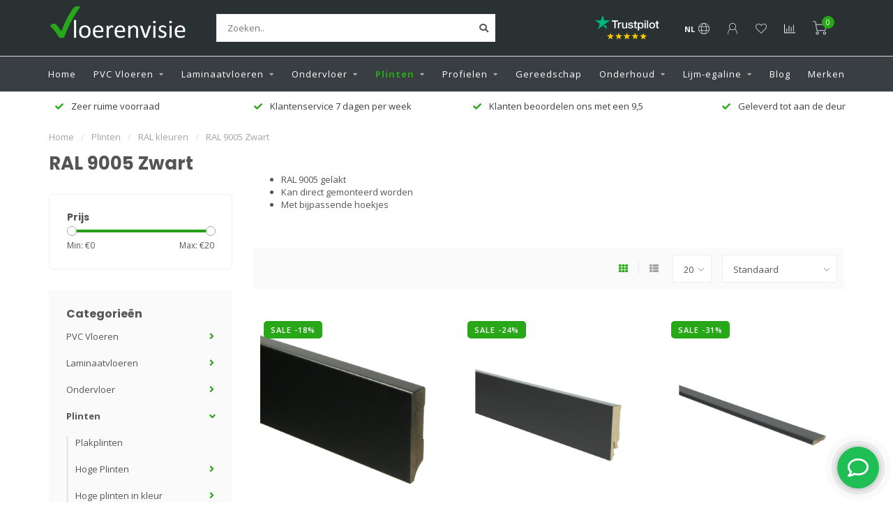

--- FILE ---
content_type: text/html;charset=utf-8
request_url: https://www.vloerenvisie.nl/plinten/ral-kleuren/ral-9005-zwart/
body_size: 17265
content:
<!DOCTYPE html>
<html lang="nl">
  <head>
    
    <!--
        
        Theme Nova | v1.5.0.10032102_1
        Theme designed and created by Dyvelopment - We are true e-commerce heroes!
        
        For custom Lightspeed eCom work like custom design or development,
        please contact us at www.dyvelopment.com

          _____                  _                                  _   
         |  __ \                | |                                | |  
         | |  | |_   ___   _____| | ___  _ __  _ __ ___   ___ _ __ | |_ 
         | |  | | | | \ \ / / _ \ |/ _ \| '_ \| '_ ` _ \ / _ \ '_ \| __|
         | |__| | |_| |\ V /  __/ | (_) | |_) | | | | | |  __/ | | | |_ 
         |_____/ \__, | \_/ \___|_|\___/| .__/|_| |_| |_|\___|_| |_|\__|
                  __/ |                 | |                             
                 |___/                  |_|                             
    -->
    
    <meta charset="utf-8"/>
<!-- [START] 'blocks/head.rain' -->
<!--

  (c) 2008-2026 Lightspeed Netherlands B.V.
  http://www.lightspeedhq.com
  Generated: 18-01-2026 @ 09:29:05

-->
<link rel="canonical" href="https://www.vloerenvisie.nl/plinten/ral-kleuren/ral-9005-zwart/"/>
<link rel="alternate" href="https://www.vloerenvisie.nl/index.rss" type="application/rss+xml" title="Nieuwe producten"/>
<meta name="robots" content="noodp,noydir"/>
<meta name="google-site-verification" content="cL7v1oGZ07CH6Rtnny4BX3-wBFvPHK--6X_j64P87Vo"/>
<meta name="google-site-verification" content="ZcOk_ecDptEALgb_9fkfjBS6LvK04oAnVkOipDPPZW0"/>
<meta property="og:url" content="https://www.vloerenvisie.nl/plinten/ral-kleuren/ral-9005-zwart/?source=facebook"/>
<meta property="og:site_name" content="Vloerenvisie voor vloeren en toebehoren"/>
<meta property="og:title" content="RAL 9005 Zwarte hoge plinten, lage plinten en toebehoren. Klaar om direct te monteren. "/>
<meta property="og:description" content="Plinten in de kleur RAL 9005 Zwart. Volledig in antraciet voorgelakt en kan direct gemonteerd worden. De zwarte plinten zijn direct uit voorraad"/>
<script src="https://www.powr.io/powr.js?external-type=lightspeed"></script>
<script>
    (function(h,o,t,j,a,r){
                h.hj=h.hj||function(){(h.hj.q=h.hj.q||[]).push(arguments)};
                h._hjSettings={hjid:915919,hjsv:6};
                a=o.getElementsByTagName('head')[0];
                r=o.createElement('script');r.async=1;
                r.src=t+h._hjSettings.hjid+j+h._hjSettings.hjsv;
                a.appendChild(r);
        })(window,document,'https://static.hotjar.com/c/hotjar-','.js?sv=');
</script>
<script>
<!-- Google Tag Manager -->
<script>(function(w,d,s,l,i){w[l]=w[l]||[];w[l].push({'gtm.start':
new Date().getTime(),event:'gtm.js'});var f=d.getElementsByTagName(s)[0],
j=d.createElement(s),dl=l!='dataLayer'?'&l='+l:'';j.async=true;j.src=
'https://www.googletagmanager.com/gtm.js?id='+i+dl;f.parentNode.insertBefore(j,f);
})(window,document,'script','dataLayer','GTM-52KR4MM');</script>
<!-- End Google Tag Manager -->
</script>
<!--[if lt IE 9]>
<script src="https://cdn.webshopapp.com/assets/html5shiv.js?2025-02-20"></script>
<![endif]-->
<!-- [END] 'blocks/head.rain' -->
    
        	  	              	    	    	    	    	    	         
        <title>RAL 9005 Zwarte hoge plinten, lage plinten en toebehoren. Klaar om direct te monteren.  - Vloerenvisie voor vloeren en toebehoren</title>
    
    <meta name="description" content="Plinten in de kleur RAL 9005 Zwart. Volledig in antraciet voorgelakt en kan direct gemonteerd worden. De zwarte plinten zijn direct uit voorraad" />
    <meta name="keywords" content="RAL 9005 Zwart," />
    
            
    <meta http-equiv="X-UA-Compatible" content="IE=edge">
    <meta name="viewport" content="width=device-width, initial-scale=1.0, maximum-scale=1.0, user-scalable=0">
    <meta name="apple-mobile-web-app-capable" content="yes">
    <meta name="apple-mobile-web-app-status-bar-style" content="black">
    
        	        
    <link rel="preconnect" href="https://ajax.googleapis.com">
		<link rel="preconnect" href="https://cdn.webshopapp.com/">
		<link rel="preconnect" href="https://assets.webshopapp.com">	
		<link rel="preconnect" href="https://fonts.googleapis.com">
		<link rel="preconnect" href="https://fonts.gstatic.com" crossorigin>
    <link rel="dns-prefetch" href="https://ajax.googleapis.com">
		<link rel="dns-prefetch" href="https://cdn.webshopapp.com/">
		<link rel="dns-prefetch" href="https://assets.webshopapp.com">	
		<link rel="dns-prefetch" href="https://fonts.googleapis.com">
		<link rel="dns-prefetch" href="https://fonts.gstatic.com" crossorigin>

    <link rel="shortcut icon" href="https://cdn.webshopapp.com/shops/258475/themes/176714/v/660472/assets/favicon.ico?20210423135420" type="image/x-icon" />
    
    <script src="//ajax.googleapis.com/ajax/libs/jquery/1.12.4/jquery.min.js"></script>
    <script>window.jQuery || document.write('<script src="https://cdn.webshopapp.com/shops/258475/themes/176714/assets/jquery-1-12-4-min.js?20251209082258">\x3C/script>')</script>
    
    <script>!navigator.userAgent.match('MSIE 10.0;') || document.write('<script src="https://cdn.webshopapp.com/shops/258475/themes/176714/assets/proto-polyfill.js?20251209082258">\x3C/script>')</script>
    <script>if(navigator.userAgent.indexOf("MSIE ") > -1 || navigator.userAgent.indexOf("Trident/") > -1) { document.write('<script src="https://cdn.webshopapp.com/shops/258475/themes/176714/assets/intersection-observer-polyfill.js?20251209082258">\x3C/script>') }</script>
    
    <link href="//fonts.googleapis.com/css?family=Open%20Sans:400,300,600,700|Poppins:300,400,600,700&amp;display=swap" rel="preload" as="style">
    <link href="//fonts.googleapis.com/css?family=Open%20Sans:400,300,600,700|Poppins:300,400,600,700&amp;display=swap" rel="stylesheet">
    
    <link rel="preload" href="https://cdn.webshopapp.com/shops/258475/themes/176714/assets/fontawesome-5-min.css?20251209082258" as="style">
    <link rel="stylesheet" href="https://cdn.webshopapp.com/shops/258475/themes/176714/assets/fontawesome-5-min.css?20251209082258">
    
    <link rel="preload" href="https://cdn.webshopapp.com/shops/258475/themes/176714/assets/bootstrap-min.css?20251209082258" as="style">
    <link rel="stylesheet" href="https://cdn.webshopapp.com/shops/258475/themes/176714/assets/bootstrap-min.css?20251209082258">
    
    <link rel="preload" as="script" href="https://cdn.webshopapp.com/assets/gui.js?2025-02-20">
    <script src="https://cdn.webshopapp.com/assets/gui.js?2025-02-20"></script>
    
    <link rel="preload" as="script" href="https://cdn.webshopapp.com/assets/gui-responsive-2-0.js?2025-02-20">
    <script src="https://cdn.webshopapp.com/assets/gui-responsive-2-0.js?2025-02-20"></script>
    
        
    <link rel="preload" href="https://cdn.webshopapp.com/shops/258475/themes/176714/assets/style.css?20251209082258" as="style">
    <link rel="stylesheet" href="https://cdn.webshopapp.com/shops/258475/themes/176714/assets/style.css?20251209082258" />
    
    <!-- User defined styles -->
    <link rel="preload" href="https://cdn.webshopapp.com/shops/258475/themes/176714/assets/settings.css?20251209082258" as="style">
    <link rel="preload" href="https://cdn.webshopapp.com/shops/258475/themes/176714/assets/custom.css?20251209082258" as="style">
    <link rel="stylesheet" href="https://cdn.webshopapp.com/shops/258475/themes/176714/assets/settings.css?20251209082258" />
    <link rel="stylesheet" href="https://cdn.webshopapp.com/shops/258475/themes/176714/assets/custom.css?20251209082258" />
    
    <script>
   var productStorage = {};
   var theme = {};

  </script>    
    <link type="preload" src="https://cdn.webshopapp.com/shops/258475/themes/176714/assets/countdown-min.js?20251209082258" as="script">
    <link type="preload" src="https://cdn.webshopapp.com/shops/258475/themes/176714/assets/swiper-4-min.js?20251209082258" as="script">
    <link type="preload" src="https://cdn.webshopapp.com/shops/258475/themes/176714/assets/swiper-453.js?20251209082258" as="script">
    <link type="preload" src="https://cdn.webshopapp.com/shops/258475/themes/176714/assets/global.js?20251209082258?1768724945" as="script">
    
            
      </head>
  <body class="layout-custom">
    <div class="body-content"><div class="overlay"><i class="fa fa-times"></i></div><header><div id="header-holder"><div class="container"><div id="header-content"><div class="header-left"><div class="categories-button small scroll scroll-nav hidden-sm hidden-xs hidden-xxs"><div class="nav-icon"><div class="bar1"></div><div class="bar3"></div><span>Menu</span></div></div><div id="mobilenav" class="categories-button small mobile visible-sm visible-xs visible-xxs"><div class="nav-icon"><div class="bar1"></div><div class="bar3"></div></div><span>Menu</span></div><span id="mobilesearch" class="visible-xxs visible-xs visible-sm"><a href="https://www.vloerenvisie.nl/"><i class="fa fa-search" aria-hidden="true"></i></a></span><a href="https://www.vloerenvisie.nl/" class="logo hidden-sm hidden-xs hidden-xxs"><img class="logo" src="https://cdn.webshopapp.com/shops/258475/themes/176714/v/857237/assets/logo.png?20211013200243" alt="Al meer dan 30 jaar dé specialist laminaat en PVC vloeren"></a></div><div class="header-center"><div class="search hidden-sm hidden-xs hidden-xxs"><form action="https://www.vloerenvisie.nl/search/" class="searchform" method="get"><div class="search-holder"><input type="text" class="searchbox white" name="q" placeholder="Zoeken.." autocomplete="off"><i class="fa fa-search" aria-hidden="true"></i><i class="fa fa-times clearsearch" aria-hidden="true"></i></div></form><div class="searchcontent hidden-xs hidden-xxs"><div class="searchresults"></div><div class="more"><a href="#" class="search-viewall">Bekijk alle resultaten <span>(0)</span></a></div><div class="noresults">Geen producten gevonden</div></div></div><a href="https://www.vloerenvisie.nl/"><img class="logo hidden-lg hidden-md" src="https://cdn.webshopapp.com/shops/258475/themes/176714/v/857237/assets/logo.png?20211013200243" alt="Al meer dan 30 jaar dé specialist laminaat en PVC vloeren"></a></div><div class="header-hallmark hidden-xs hidden-xxs hidden-sm"><a href="https://nl.trustpilot.com/review/vloerenvisie.nl" target="_blank"><img src="https://cdn.webshopapp.com/shops/258475/themes/176714/v/913458/assets/hallmark.png?20211013200822" alt="" class="custom"></a></div><div class="header-right text-right"><div class="user-actions hidden-sm hidden-xs hidden-xxs"><a href="#" class="header-link" data-fancy="fancy-locale-holder" data-fancy-type="flyout" data-tooltip title="Taal & Valuta" data-placement="bottom"><span class="current-lang">NL</span><i class="nova-icon nova-icon-globe"></i></a><a href="https://www.vloerenvisie.nl/account/" class="account header-link" data-fancy="fancy-account-holder" data-tooltip title="Mijn account" data-placement="bottom"><!-- <img src="https://cdn.webshopapp.com/shops/258475/themes/176714/assets/icon-user.svg?20251209082258" alt="My account" class="icon"> --><i class="nova-icon nova-icon-user"></i></a><a href="https://www.vloerenvisie.nl/account/wishlist/" class="header-link" data-tooltip title="Verlanglijst" data-placement="bottom" data-fancy="fancy-account-holder"><i class="nova-icon nova-icon-heart"></i></a><a href="" class="header-link compare" data-fancy="fancy-compare-holder" data-fancy-type="flyout" data-tooltip title="Vergelijk" data-placement="bottom"><i class="nova-icon nova-icon-chart"></i></a><div class="fancy-box flyout fancy-compare-holder"><div class="fancy-compare"><div class="row"><div class="col-md-12"><h4>Vergelijk producten</h4></div><div class="col-md-12"><p>U heeft nog geen producten toegevoegd.</p></div></div></div></div><div class="fancy-box flyout fancy-locale-holder"><div class="fancy-locale"><div class=""><label for="">Kies uw taal</label><div class="flex-container middle"><div class="flex-col"><span class="flags nl"></span></div><div class="flex-col flex-grow-1"><select id="" class="fancy-select" onchange="document.location=this.options[this.selectedIndex].getAttribute('data-url')"><option lang="nl" title="Nederlands" data-url="https://www.vloerenvisie.nl/go/category/10719962" selected="selected">Nederlands</option></select></div></div></div><div class="margin-top-half"><label for="">Kies uw valuta</label><div class="flex-container middle"><div class="flex-col"><span><strong>€</strong></span></div><div class="flex-col flex-grow-1"><select id="" class="fancy-select" onchange="document.location=this.options[this.selectedIndex].getAttribute('data-url')"><option data-url="https://www.vloerenvisie.nl/session/currency/eur/" selected="selected">EUR</option></select></div></div></div></div></div></div><a href="https://www.vloerenvisie.nl/cart/" class="cart header-link" data-fancy="fancy-cart-holder"><div class="cart-icon"><i class="nova-icon nova-icon-shopping-cart"></i><span id="qty" class="highlight-bg cart-total-qty shopping-cart">0</span></div></a></div></div></div></div><div class="cf"></div><div class="subnav-dimmed"></div><div class=" borders  hidden-xxs hidden-xs hidden-sm" id="navbar"><div class="container-fluid"><div class="row"><div class="col-md-12"><nav><ul class="megamenu"><li class="hidden-sm hidden-xs hidden-xxs"><a href="https://www.vloerenvisie.nl/">Home</a></li><li><a href="https://www.vloerenvisie.nl/pvc-vloeren/" class="dropdown">PVC Vloeren</a><ul class="sub1 megamenu"><li><div class="container"><div class="row"><div class="col-md-12 maxheight"><div class="row"><div class="col-md-3 sub-holder"><h4><a href="https://www.vloerenvisie.nl/pvc-vloeren/pvc-vloeren/">PVC vloeren</a></h4><ul class="sub2"><li><a href="https://www.vloerenvisie.nl/pvc-vloeren/pvc-vloeren/klik-pvc-vloeren/">Klik PVC vloeren</a></li><li><a href="https://www.vloerenvisie.nl/pvc-vloeren/pvc-vloeren/visgraat-pvc/">Visgraat PVC</a></li><li><a href="https://www.vloerenvisie.nl/pvc-vloeren/pvc-vloeren/hongaarse-punt/">Hongaarse Punt</a></li><li><a href="https://www.vloerenvisie.nl/pvc-vloeren/pvc-vloeren/pvc-laminaat/">PVC laminaat</a></li><li><a href="https://www.vloerenvisie.nl/pvc-vloeren/pvc-vloeren/pvc-tegels/">PVC tegels</a></li><li><a href="https://www.vloerenvisie.nl/pvc-vloeren/pvc-vloeren/pvc-betonlook/">PVC betonlook</a></li><li><a href="https://www.vloerenvisie.nl/pvc-vloeren/pvc-vloeren/lijm-pvc-vloeren/">Lijm PVC vloeren</a></li></ul></div><div class="col-md-3 sub-holder"><h4><a href="https://www.vloerenvisie.nl/pvc-vloeren/merken/">Merken</a></h4><ul class="sub2"><li><a href="https://www.vloerenvisie.nl/pvc-vloeren/merken/tarkett/">Tarkett</a></li><li><a href="https://www.vloerenvisie.nl/pvc-vloeren/merken/vtwonen/">vtwonen</a></li><li><a href="https://www.vloerenvisie.nl/pvc-vloeren/merken/floorlife/">Floorlife</a></li><li><a href="https://www.vloerenvisie.nl/pvc-vloeren/merken/moduleo/">Moduleo</a></li><li><a href="https://www.vloerenvisie.nl/pvc-vloeren/merken/ambiant/">Ambiant</a></li></ul></div></div></div></div></div></li></ul></li><li><a href="https://www.vloerenvisie.nl/laminaatvloeren/" class="dropdown">Laminaatvloeren</a><ul class="sub1 megamenu"><li><div class="container"><div class="row"><div class="col-md-12 maxheight"><div class="row"><div class="col-md-3 sub-holder"><h4><a href="https://www.vloerenvisie.nl/laminaatvloeren/ambiant-laminaat/">Ambiant Laminaat</a></h4><ul class="sub2"><li><a href="https://www.vloerenvisie.nl/laminaatvloeren/ambiant-laminaat/elite-laminaat/">Elite Laminaat</a></li><li><a href="https://www.vloerenvisie.nl/laminaatvloeren/ambiant-laminaat/marquant-visgraat-laminaat/">Marquant visgraat laminaat</a></li><li><a href="https://www.vloerenvisie.nl/laminaatvloeren/ambiant-laminaat/betonlook/">Betonlook</a></li><li><a href="https://www.vloerenvisie.nl/laminaatvloeren/ambiant-laminaat/explore/">Explore</a></li><li><a href="https://www.vloerenvisie.nl/laminaatvloeren/ambiant-laminaat/expression/">Expression</a></li><li><a href="https://www.vloerenvisie.nl/laminaatvloeren/ambiant-laminaat/ingelstad/">Ingelstad </a></li><li><a href="https://www.vloerenvisie.nl/laminaatvloeren/ambiant-laminaat/karlstad/">Karlstad</a></li><li><a href="https://www.vloerenvisie.nl/laminaatvloeren/ambiant-laminaat/massive/">Massive</a></li><li><a href="https://www.vloerenvisie.nl/laminaatvloeren/ambiant-laminaat/platinum/">Platinum</a></li></ul></div><div class="col-md-3 sub-holder"><h4><a href="https://www.vloerenvisie.nl/laminaatvloeren/euro-home/">Euro Home</a></h4><ul class="sub2"><li><a href="https://www.vloerenvisie.nl/laminaatvloeren/euro-home/euro-home-classic/">Euro Home Classic</a></li><li><a href="https://www.vloerenvisie.nl/laminaatvloeren/euro-home/euro-home-country/">Euro Home Country</a></li><li><a href="https://www.vloerenvisie.nl/laminaatvloeren/euro-home/loft/">Loft</a></li><li><a href="https://www.vloerenvisie.nl/laminaatvloeren/euro-home/residence/">Residence</a></li><li><a href="https://www.vloerenvisie.nl/laminaatvloeren/euro-home/villa-grande/">Villa Grande</a></li><li><a href="https://www.vloerenvisie.nl/laminaatvloeren/euro-home/villa-pure-v4/">Villa Pure V4</a></li><li><a href="https://www.vloerenvisie.nl/laminaatvloeren/euro-home/essence-tegellaminaat/">Essence tegellaminaat</a></li></ul></div><div class="col-md-3 sub-holder"><h4><a href="https://www.vloerenvisie.nl/laminaatvloeren/krono-original-laminaat/">Krono Original Laminaat</a></h4><ul class="sub2"><li><a href="https://www.vloerenvisie.nl/laminaatvloeren/krono-original-laminaat/krono-original-binyl-pro/">Krono Original Binyl pro </a></li><li><a href="https://www.vloerenvisie.nl/laminaatvloeren/krono-original-laminaat/krono-original-castello/">Krono Original Castello </a></li><li><a href="https://www.vloerenvisie.nl/laminaatvloeren/krono-original-laminaat/krono-original-fix/">Krono Original Fix </a></li><li><a href="https://www.vloerenvisie.nl/laminaatvloeren/krono-original-laminaat/krono-original-stone-impression/">Krono Original Stone Impression</a></li><li><a href="https://www.vloerenvisie.nl/laminaatvloeren/krono-original-laminaat/krono-vario-classic-4/">Krono Vario Classic 4</a></li><li><a href="https://www.vloerenvisie.nl/laminaatvloeren/krono-original-laminaat/variostep-4-groef/">Variostep 4 Groef</a></li><li><a href="https://www.vloerenvisie.nl/laminaatvloeren/krono-original-laminaat/variostep-narrow/">Variostep Narrow</a></li><li><a href="https://www.vloerenvisie.nl/laminaatvloeren/krono-original-laminaat/vintage-classic/">Vintage Classic</a></li><li><a href="https://www.vloerenvisie.nl/laminaatvloeren/krono-original-laminaat/woodline-xl/">Woodline XL</a></li></ul></div><div class="col-md-3 sub-holder"><h4><a href="https://www.vloerenvisie.nl/laminaatvloeren/meister/">Meister</a></h4><ul class="sub2"><li><a href="https://www.vloerenvisie.nl/laminaatvloeren/meister/meister-lb-150-tegellaminaat/">Meister LB 150 tegellaminaat</a></li><li><a href="https://www.vloerenvisie.nl/laminaatvloeren/meister/meister-lc-55/">Meister LC 55</a></li><li><a href="https://www.vloerenvisie.nl/laminaatvloeren/meister/meister-lc-150/">Meister LC 150</a></li><li><a href="https://www.vloerenvisie.nl/laminaatvloeren/meister/meister-ld-55/">Meister LD 55</a></li><li><a href="https://www.vloerenvisie.nl/laminaatvloeren/meister/meister-ld-150/">Meister LD 150 </a></li><li><a href="https://www.vloerenvisie.nl/laminaatvloeren/meister/meister-ld-200/">Meister LD 200 </a></li><li><a href="https://www.vloerenvisie.nl/laminaatvloeren/meister/meister-ld-250/">Meister LD 250</a></li><li><a href="https://www.vloerenvisie.nl/laminaatvloeren/meister/meister-ll-250/">Meister LL 250</a></li><li><a href="https://www.vloerenvisie.nl/laminaatvloeren/meister/meister-ll-150/">Meister LL 150</a></li><li><a href="https://www.vloerenvisie.nl/laminaatvloeren/meister/meister-m8-laminaat/">Meister M8 Laminaat</a></li><li><a href="https://www.vloerenvisie.nl/laminaatvloeren/meister/meister-ls350/">Meister LS350</a></li></ul></div><div class="cf"></div><div class="col-md-3 sub-holder"><h4><a href="https://www.vloerenvisie.nl/laminaatvloeren/waterbestendig/">Waterbestendig</a></h4></div><div class="col-md-3 sub-holder"><h4><a href="https://www.vloerenvisie.nl/laminaatvloeren/tegel-laminaat/">Tegel laminaat</a></h4></div><div class="col-md-3 sub-holder"><h4><a href="https://www.vloerenvisie.nl/laminaatvloeren/visgraat-laminaat/">Visgraat Laminaat</a></h4></div><div class="col-md-3 sub-holder"><h4><a href="https://www.vloerenvisie.nl/laminaatvloeren/betonlook-laminaat/">Betonlook Laminaat</a></h4></div><div class="cf"></div><div class="col-md-3 sub-holder"><h4><a href="https://www.vloerenvisie.nl/laminaatvloeren/grijs-laminaat/">Grijs laminaat</a></h4></div></div></div></div></div></li></ul></li><li><a href="https://www.vloerenvisie.nl/ondervloer/" class="dropdown">Ondervloer</a><ul class="sub1 megamenu"><li><div class="container"><div class="row"><div class="col-md-12 maxheight"><div class="row"><div class="col-md-3 sub-holder"><h4><a href="https://www.vloerenvisie.nl/ondervloer/ondervloer-hulp/">Ondervloer hulp</a></h4><ul class="sub2"><li><a href="https://www.vloerenvisie.nl/ondervloer/ondervloer-hulp/parket-ondervloer/">Parket ondervloer</a><ul class="sub3"><li><a href="https://www.vloerenvisie.nl/ondervloer/ondervloer-hulp/parket-ondervloer/geluidsreductie/">geluidsreductie </a></li><li><a href="https://www.vloerenvisie.nl/ondervloer/ondervloer-hulp/parket-ondervloer/vloerverwarming/">Vloerverwarming</a></li><li><a href="https://www.vloerenvisie.nl/ondervloer/ondervloer-hulp/parket-ondervloer/egaliserend/">Egaliserend</a></li></ul></li><li><a href="https://www.vloerenvisie.nl/ondervloer/ondervloer-hulp/laminaat/">Laminaat</a><ul class="sub3"><li><a href="https://www.vloerenvisie.nl/ondervloer/ondervloer-hulp/laminaat/10-db-laminaat-ondervloer/">10 dB Laminaat ondervloer</a></li><li><a href="https://www.vloerenvisie.nl/ondervloer/ondervloer-hulp/laminaat/egaliserend-ondervloeren/">Egaliserend ondervloeren</a></li><li><a href="https://www.vloerenvisie.nl/ondervloer/ondervloer-hulp/laminaat/vloerverwarming/">Vloerverwarming</a></li></ul></li><li><a href="https://www.vloerenvisie.nl/ondervloer/ondervloer-hulp/pvc/">PVC</a><ul class="sub3"><li><a href="https://www.vloerenvisie.nl/ondervloer/ondervloer-hulp/pvc/egaliserende-ondervloeren/">Egaliserende Ondervloeren</a></li><li><a href="https://www.vloerenvisie.nl/ondervloer/ondervloer-hulp/pvc/geluidsreducerende-ondervloeren/">Geluidsreducerende Ondervloeren</a></li><li><a href="https://www.vloerenvisie.nl/ondervloer/ondervloer-hulp/pvc/pvc-ondervloeren-vloerverwarming/">PVC Ondervloeren Vloerverwarming</a></li><li><a href="https://www.vloerenvisie.nl/ondervloer/ondervloer-hulp/pvc/klik-pvc-ondervloer/">Klik PVC ondervloer</a></li><li><a href="https://www.vloerenvisie.nl/ondervloer/ondervloer-hulp/pvc/plak-pvc-ondervloeren/">Plak PVC Ondervloeren</a></li></ul></li><li><a href="https://www.vloerenvisie.nl/ondervloer/ondervloer-hulp/ondervloer-voor-tapijt/">Ondervloer voor tapijt</a></li></ul></div><div class="col-md-3 sub-holder"><h4><a href="https://www.vloerenvisie.nl/ondervloer/ondervloer-laminaat/">Ondervloer Laminaat</a></h4></div><div class="col-md-3 sub-holder"><h4><a href="https://www.vloerenvisie.nl/ondervloer/pvc/">PVC</a></h4></div><div class="col-md-3 sub-holder"><h4><a href="https://www.vloerenvisie.nl/ondervloer/tapijt/">Tapijt</a></h4></div><div class="cf"></div><div class="col-md-3 sub-holder"><h4><a href="https://www.vloerenvisie.nl/ondervloer/parket/">Parket</a></h4></div></div></div></div></div></li></ul></li><li class="active"><a href="https://www.vloerenvisie.nl/plinten/" class="dropdown">Plinten</a><ul class="sub1 megamenu"><li><div class="container"><div class="row"><div class="col-md-12 maxheight"><div class="row"><div class="col-md-3 sub-holder"><h4><a href="https://www.vloerenvisie.nl/plinten/plakplinten/">Plakplinten</a></h4></div><div class="col-md-3 sub-holder"><h4><a href="https://www.vloerenvisie.nl/plinten/hoge-plinten/">Hoge Plinten</a></h4><ul class="sub2"><li><a href="https://www.vloerenvisie.nl/plinten/hoge-plinten/kunststof-plinten/">kunststof plinten</a></li><li><a href="https://www.vloerenvisie.nl/plinten/hoge-plinten/watervaste-plinten/">watervaste plinten</a></li></ul></div><div class="col-md-3 sub-holder"><h4><a href="https://www.vloerenvisie.nl/plinten/hoge-plinten-in-kleur/">Hoge plinten in kleur</a></h4><ul class="sub2"><li><a href="https://www.vloerenvisie.nl/plinten/hoge-plinten-in-kleur/zwarte-plint/">Zwarte Plint</a></li></ul></div><div class="col-md-3 sub-holder"><h4><a href="https://www.vloerenvisie.nl/plinten/ral-kleuren/">RAL kleuren</a></h4><ul class="sub2"><li><a href="https://www.vloerenvisie.nl/plinten/ral-kleuren/ral-9001-creme-wit/">RAL 9001 Crème wit</a></li><li><a href="https://www.vloerenvisie.nl/plinten/ral-kleuren/ral-9005-zwart/">RAL 9005 Zwart</a></li><li><a href="https://www.vloerenvisie.nl/plinten/ral-kleuren/ral-9010-zuiver-wit/">RAL 9010 Zuiver wit</a></li><li><a href="https://www.vloerenvisie.nl/plinten/ral-kleuren/ral-9016-verkeerswit/">RAL 9016 Verkeerswit</a></li><li><a href="https://www.vloerenvisie.nl/plinten/ral-kleuren/ral-7016-antraciet/">RAL 7016 Antraciet</a></li><li><a href="https://www.vloerenvisie.nl/plinten/ral-kleuren/ral-9001-creme-wit-12192740/">RAL 9001 Crème wit</a></li></ul></div><div class="cf"></div><div class="col-md-3 sub-holder"><h4><a href="https://www.vloerenvisie.nl/plinten/plintaccessoire/">Plintaccessoire</a></h4></div><div class="col-md-3 sub-holder"><h4><a href="https://www.vloerenvisie.nl/plinten/overzetplinten/">Overzetplinten</a></h4><ul class="sub2"><li><a href="https://www.vloerenvisie.nl/plinten/overzetplinten/overzetplint-ral-9010/">Overzetplint RAL 9010</a></li><li><a href="https://www.vloerenvisie.nl/plinten/overzetplinten/overzetplint-ral-9016/">Overzetplint RAL 9016</a></li><li><a href="https://www.vloerenvisie.nl/plinten/overzetplinten/overzetplint-ral-9005/">Overzetplint RAL 9005</a></li></ul></div><div class="col-md-3 sub-holder"><h4><a href="https://www.vloerenvisie.nl/plinten/profielen/">Profielen</a></h4></div><div class="col-md-3 sub-holder"><h4><a href="https://www.vloerenvisie.nl/plinten/afwerking-voor-karwei-vloer/">Afwerking  voor Karwei vloer</a></h4></div><div class="cf"></div></div></div></div></div></li></ul></li><li><a href="https://www.vloerenvisie.nl/profielen/" class="dropdown">Profielen</a><ul class="sub1 megamenu"><li><div class="container"><div class="row"><div class="col-md-12 maxheight"><div class="row"><div class="col-md-3 sub-holder"><h4><a href="https://www.vloerenvisie.nl/profielen/dilatatieprofiel/">Dilatatieprofiel</a></h4></div></div></div></div></div></li></ul></li><li><a href="https://www.vloerenvisie.nl/gereedschap/" class="">Gereedschap</a></li><li><a href="https://www.vloerenvisie.nl/onderhoud/" class="dropdown">Onderhoud</a><ul class="sub1 megamenu"><li><div class="container"><div class="row"><div class="col-md-12 maxheight"><div class="row"><div class="col-md-3 sub-holder"><h4><a href="https://www.vloerenvisie.nl/onderhoud/laminaat/">Laminaat</a></h4></div><div class="col-md-3 sub-holder"><h4><a href="https://www.vloerenvisie.nl/onderhoud/pvc-vloer-reinigen/">PVC vloer reinigen</a></h4></div><div class="col-md-3 sub-holder"><h4><a href="https://www.vloerenvisie.nl/onderhoud/tapijt/">Tapijt</a></h4></div><div class="col-md-3 sub-holder"><h4><a href="https://www.vloerenvisie.nl/onderhoud/herstel-reparatie/">Herstel/ Reparatie</a></h4></div><div class="cf"></div><div class="col-md-3 sub-holder"><h4><a href="https://www.vloerenvisie.nl/onderhoud/houtenvloeren/">Houtenvloeren</a></h4></div></div></div></div></div></li></ul></li><li><a href="https://www.vloerenvisie.nl/lijm-egaline/" class="dropdown">Lijm-egaline</a><ul class="sub1 megamenu"><li><div class="container"><div class="row"><div class="col-md-12 maxheight"><div class="row"><div class="col-md-3 sub-holder"><h4><a href="https://www.vloerenvisie.nl/lijm-egaline/tapijtlijm/">Tapijtlijm</a></h4></div></div></div></div></div></li></ul></li><li><a href="https://www.vloerenvisie.nl/blogs/vloerenvisie-blog/">Blog</a></li><li><a href="https://www.vloerenvisie.nl/brands/">Merken</a></li></ul></nav></div></div></div></div><div class="subheader-holder"><div class="subheader"><div class="usps-slider-holder" style="width:100%;"><div class="swiper-container usps-header below-nav"><div class="swiper-wrapper"><div class="swiper-slide usp-block"><div><i class="fas fa-check"></i> Zeer ruime voorraad
          </div></div><div class="swiper-slide usp-block"><div><i class="fas fa-check"></i> Klantenservice 7 dagen per week 
          </div></div><div class="swiper-slide usp-block"><div><i class="fas fa-check"></i> Klanten beoordelen ons met een 9,5
          </div></div><div class="swiper-slide usp-block"><div><i class="fas fa-check"></i> Geleverd tot aan de deur
          </div></div></div></div></div></div></div></header><div class="breadcrumbs"><div class="container"><div class="row"><div class="col-md-12"><a href="https://www.vloerenvisie.nl/" title="Home">Home</a><span><span class="seperator">/</span><a href="https://www.vloerenvisie.nl/plinten/"><span>Plinten</span></a></span><span><span class="seperator">/</span><a href="https://www.vloerenvisie.nl/plinten/ral-kleuren/"><span>RAL kleuren</span></a></span><span><span class="seperator">/</span><a href="https://www.vloerenvisie.nl/plinten/ral-kleuren/ral-9005-zwart/"><span>RAL 9005 Zwart</span></a></span></div></div></div></div><div id="collection-container" class="container collection"><div class="row "><div class="col-md-12"><h1 class="page-title">RAL 9005 Zwart</h1></div></div><div class="row"><div class="col-md-3 sidebar hidden-sm hidden-xs hidden-xxs"><div class="filters-sidebar gray-border margin-top rounded hidden-xxs hidden-xs hidden-sm"><form action="https://www.vloerenvisie.nl/plinten/ral-kleuren/ral-9005-zwart/" method="get" class="custom_filter_form sidebar"><input type="hidden" name="sort" value="default" /><input type="hidden" name="brand" value="0" /><input type="hidden" name="mode" value="grid" /><input type="hidden" name="limit" value="20" /><input type="hidden" name="sort" value="default" /><input type="hidden" name="max" value="20" class="custom_filter_form_max" /><input type="hidden" name="min" value="0" class="custom_filter_form_min" /><div class="filter-holder"><div class="row"><div class="custom-filter-col"><div class="price-filter-block"><h5>Prijs</h5><div class="sidebar-filter-slider"><div class="collection-filter-price"></div></div><div class="price-filter-range cf"><div class="min">Min: €<span>0</span></div><div class="max">Max: €<span>20</span></div></div></div></div></div></div></form></div><div class="sidebar-cats rowmargin hidden-sm hidden-xs hidden-xxs "><h4>Categorieën</h4><ul class="sub0"><li><div class="main-cat"><a href="https://www.vloerenvisie.nl/pvc-vloeren/">PVC Vloeren</a><span class="open-sub"></span></div><ul class="sub1"><li class=""><div class="main-cat"><a href="https://www.vloerenvisie.nl/pvc-vloeren/pvc-vloeren/">PVC vloeren</a><span class="open-sub"></span></div><ul class="sub2"><li><div class="main-cat"><a href="https://www.vloerenvisie.nl/pvc-vloeren/pvc-vloeren/klik-pvc-vloeren/">Klik PVC vloeren</a></div></li><li><div class="main-cat"><a href="https://www.vloerenvisie.nl/pvc-vloeren/pvc-vloeren/visgraat-pvc/">Visgraat PVC</a></div></li><li><div class="main-cat"><a href="https://www.vloerenvisie.nl/pvc-vloeren/pvc-vloeren/hongaarse-punt/">Hongaarse Punt</a></div></li><li><div class="main-cat"><a href="https://www.vloerenvisie.nl/pvc-vloeren/pvc-vloeren/pvc-laminaat/">PVC laminaat</a></div></li><li><div class="main-cat"><a href="https://www.vloerenvisie.nl/pvc-vloeren/pvc-vloeren/pvc-tegels/">PVC tegels</a></div></li><li><div class="main-cat"><a href="https://www.vloerenvisie.nl/pvc-vloeren/pvc-vloeren/pvc-betonlook/">PVC betonlook</a></div></li><li><div class="main-cat"><a href="https://www.vloerenvisie.nl/pvc-vloeren/pvc-vloeren/lijm-pvc-vloeren/">Lijm PVC vloeren</a></div></li></ul></li><li class=""><div class="main-cat"><a href="https://www.vloerenvisie.nl/pvc-vloeren/merken/">Merken</a><span class="open-sub"></span></div><ul class="sub2"><li><div class="main-cat"><a href="https://www.vloerenvisie.nl/pvc-vloeren/merken/tarkett/">Tarkett</a></div></li><li><div class="main-cat"><a href="https://www.vloerenvisie.nl/pvc-vloeren/merken/vtwonen/">vtwonen</a></div></li><li><div class="main-cat"><a href="https://www.vloerenvisie.nl/pvc-vloeren/merken/floorlife/">Floorlife</a></div></li><li><div class="main-cat"><a href="https://www.vloerenvisie.nl/pvc-vloeren/merken/moduleo/">Moduleo</a></div></li><li><div class="main-cat"><a href="https://www.vloerenvisie.nl/pvc-vloeren/merken/ambiant/">Ambiant</a></div></li></ul></li></ul></li><li><div class="main-cat"><a href="https://www.vloerenvisie.nl/laminaatvloeren/">Laminaatvloeren</a><span class="open-sub"></span></div><ul class="sub1"><li class=""><div class="main-cat"><a href="https://www.vloerenvisie.nl/laminaatvloeren/ambiant-laminaat/">Ambiant Laminaat</a><span class="open-sub"></span></div><ul class="sub2"><li><div class="main-cat"><a href="https://www.vloerenvisie.nl/laminaatvloeren/ambiant-laminaat/elite-laminaat/">Elite Laminaat</a></div></li><li><div class="main-cat"><a href="https://www.vloerenvisie.nl/laminaatvloeren/ambiant-laminaat/marquant-visgraat-laminaat/">Marquant visgraat laminaat</a></div></li><li><div class="main-cat"><a href="https://www.vloerenvisie.nl/laminaatvloeren/ambiant-laminaat/betonlook/">Betonlook</a></div></li><li><div class="main-cat"><a href="https://www.vloerenvisie.nl/laminaatvloeren/ambiant-laminaat/explore/">Explore</a></div></li><li><div class="main-cat"><a href="https://www.vloerenvisie.nl/laminaatvloeren/ambiant-laminaat/expression/">Expression</a></div></li><li><div class="main-cat"><a href="https://www.vloerenvisie.nl/laminaatvloeren/ambiant-laminaat/ingelstad/">Ingelstad </a></div></li><li><div class="main-cat"><a href="https://www.vloerenvisie.nl/laminaatvloeren/ambiant-laminaat/karlstad/">Karlstad</a></div></li><li><div class="main-cat"><a href="https://www.vloerenvisie.nl/laminaatvloeren/ambiant-laminaat/massive/">Massive</a></div></li><li><div class="main-cat"><a href="https://www.vloerenvisie.nl/laminaatvloeren/ambiant-laminaat/platinum/">Platinum</a></div></li></ul></li><li class=""><div class="main-cat"><a href="https://www.vloerenvisie.nl/laminaatvloeren/euro-home/">Euro Home</a><span class="open-sub"></span></div><ul class="sub2"><li><div class="main-cat"><a href="https://www.vloerenvisie.nl/laminaatvloeren/euro-home/euro-home-classic/">Euro Home Classic</a></div></li><li><div class="main-cat"><a href="https://www.vloerenvisie.nl/laminaatvloeren/euro-home/euro-home-country/">Euro Home Country</a></div></li><li><div class="main-cat"><a href="https://www.vloerenvisie.nl/laminaatvloeren/euro-home/loft/">Loft</a></div></li><li><div class="main-cat"><a href="https://www.vloerenvisie.nl/laminaatvloeren/euro-home/residence/">Residence</a></div></li><li><div class="main-cat"><a href="https://www.vloerenvisie.nl/laminaatvloeren/euro-home/villa-grande/">Villa Grande</a></div></li><li><div class="main-cat"><a href="https://www.vloerenvisie.nl/laminaatvloeren/euro-home/villa-pure-v4/">Villa Pure V4</a></div></li><li><div class="main-cat"><a href="https://www.vloerenvisie.nl/laminaatvloeren/euro-home/essence-tegellaminaat/">Essence tegellaminaat</a></div></li></ul></li><li class=""><div class="main-cat"><a href="https://www.vloerenvisie.nl/laminaatvloeren/krono-original-laminaat/">Krono Original Laminaat</a><span class="open-sub"></span></div><ul class="sub2"><li><div class="main-cat"><a href="https://www.vloerenvisie.nl/laminaatvloeren/krono-original-laminaat/krono-original-binyl-pro/">Krono Original Binyl pro </a></div></li><li><div class="main-cat"><a href="https://www.vloerenvisie.nl/laminaatvloeren/krono-original-laminaat/krono-original-castello/">Krono Original Castello </a></div></li><li><div class="main-cat"><a href="https://www.vloerenvisie.nl/laminaatvloeren/krono-original-laminaat/krono-original-fix/">Krono Original Fix </a></div></li><li><div class="main-cat"><a href="https://www.vloerenvisie.nl/laminaatvloeren/krono-original-laminaat/krono-original-stone-impression/">Krono Original Stone Impression</a></div></li><li><div class="main-cat"><a href="https://www.vloerenvisie.nl/laminaatvloeren/krono-original-laminaat/krono-vario-classic-4/">Krono Vario Classic 4</a></div></li><li><div class="main-cat"><a href="https://www.vloerenvisie.nl/laminaatvloeren/krono-original-laminaat/variostep-4-groef/">Variostep 4 Groef</a></div></li><li><div class="main-cat"><a href="https://www.vloerenvisie.nl/laminaatvloeren/krono-original-laminaat/variostep-narrow/">Variostep Narrow</a></div></li><li><div class="main-cat"><a href="https://www.vloerenvisie.nl/laminaatvloeren/krono-original-laminaat/vintage-classic/">Vintage Classic</a></div></li><li><div class="main-cat"><a href="https://www.vloerenvisie.nl/laminaatvloeren/krono-original-laminaat/woodline-xl/">Woodline XL</a></div></li></ul></li><li class=""><div class="main-cat"><a href="https://www.vloerenvisie.nl/laminaatvloeren/meister/">Meister</a><span class="open-sub"></span></div><ul class="sub2"><li><div class="main-cat"><a href="https://www.vloerenvisie.nl/laminaatvloeren/meister/meister-lb-150-tegellaminaat/">Meister LB 150 tegellaminaat</a></div></li><li><div class="main-cat"><a href="https://www.vloerenvisie.nl/laminaatvloeren/meister/meister-lc-55/">Meister LC 55</a></div></li><li><div class="main-cat"><a href="https://www.vloerenvisie.nl/laminaatvloeren/meister/meister-lc-150/">Meister LC 150</a></div></li><li><div class="main-cat"><a href="https://www.vloerenvisie.nl/laminaatvloeren/meister/meister-ld-55/">Meister LD 55</a></div></li><li><div class="main-cat"><a href="https://www.vloerenvisie.nl/laminaatvloeren/meister/meister-ld-150/">Meister LD 150 </a></div></li><li><div class="main-cat"><a href="https://www.vloerenvisie.nl/laminaatvloeren/meister/meister-ld-200/">Meister LD 200 </a></div></li><li><div class="main-cat"><a href="https://www.vloerenvisie.nl/laminaatvloeren/meister/meister-ld-250/">Meister LD 250</a></div></li><li><div class="main-cat"><a href="https://www.vloerenvisie.nl/laminaatvloeren/meister/meister-ll-250/">Meister LL 250</a></div></li><li><div class="main-cat"><a href="https://www.vloerenvisie.nl/laminaatvloeren/meister/meister-ll-150/">Meister LL 150</a></div></li><li><div class="main-cat"><a href="https://www.vloerenvisie.nl/laminaatvloeren/meister/meister-m8-laminaat/">Meister M8 Laminaat</a></div></li><li><div class="main-cat"><a href="https://www.vloerenvisie.nl/laminaatvloeren/meister/meister-ls350/">Meister LS350</a></div></li></ul></li><li class=" nosubs"><div class="main-cat"><a href="https://www.vloerenvisie.nl/laminaatvloeren/waterbestendig/">Waterbestendig</a></div></li><li class=" nosubs"><div class="main-cat"><a href="https://www.vloerenvisie.nl/laminaatvloeren/tegel-laminaat/">Tegel laminaat</a></div></li><li class=" nosubs"><div class="main-cat"><a href="https://www.vloerenvisie.nl/laminaatvloeren/visgraat-laminaat/">Visgraat Laminaat</a></div></li><li class=" nosubs"><div class="main-cat"><a href="https://www.vloerenvisie.nl/laminaatvloeren/betonlook-laminaat/">Betonlook Laminaat</a></div></li><li class=" nosubs"><div class="main-cat"><a href="https://www.vloerenvisie.nl/laminaatvloeren/grijs-laminaat/">Grijs laminaat</a></div></li></ul></li><li><div class="main-cat"><a href="https://www.vloerenvisie.nl/ondervloer/">Ondervloer</a><span class="open-sub"></span></div><ul class="sub1"><li class=""><div class="main-cat"><a href="https://www.vloerenvisie.nl/ondervloer/ondervloer-hulp/">Ondervloer hulp</a><span class="open-sub"></span></div><ul class="sub2"><li><div class="main-cat"><a href="https://www.vloerenvisie.nl/ondervloer/ondervloer-hulp/parket-ondervloer/">Parket ondervloer</a><span class="open-sub"></span></div><ul class="sub3"><li><div class="main-cat"><a href="https://www.vloerenvisie.nl/ondervloer/ondervloer-hulp/parket-ondervloer/geluidsreductie/">geluidsreductie </a></div></li><li><div class="main-cat"><a href="https://www.vloerenvisie.nl/ondervloer/ondervloer-hulp/parket-ondervloer/vloerverwarming/">Vloerverwarming</a></div></li><li><div class="main-cat"><a href="https://www.vloerenvisie.nl/ondervloer/ondervloer-hulp/parket-ondervloer/egaliserend/">Egaliserend</a></div></li></ul></li><li><div class="main-cat"><a href="https://www.vloerenvisie.nl/ondervloer/ondervloer-hulp/laminaat/">Laminaat</a><span class="open-sub"></span></div><ul class="sub3"><li><div class="main-cat"><a href="https://www.vloerenvisie.nl/ondervloer/ondervloer-hulp/laminaat/10-db-laminaat-ondervloer/">10 dB Laminaat ondervloer</a></div></li><li><div class="main-cat"><a href="https://www.vloerenvisie.nl/ondervloer/ondervloer-hulp/laminaat/egaliserend-ondervloeren/">Egaliserend ondervloeren</a></div></li><li><div class="main-cat"><a href="https://www.vloerenvisie.nl/ondervloer/ondervloer-hulp/laminaat/vloerverwarming/">Vloerverwarming</a></div></li></ul></li><li><div class="main-cat"><a href="https://www.vloerenvisie.nl/ondervloer/ondervloer-hulp/pvc/">PVC</a><span class="open-sub"></span></div><ul class="sub3"><li><div class="main-cat"><a href="https://www.vloerenvisie.nl/ondervloer/ondervloer-hulp/pvc/egaliserende-ondervloeren/">Egaliserende Ondervloeren</a></div></li><li><div class="main-cat"><a href="https://www.vloerenvisie.nl/ondervloer/ondervloer-hulp/pvc/geluidsreducerende-ondervloeren/">Geluidsreducerende Ondervloeren</a></div></li><li><div class="main-cat"><a href="https://www.vloerenvisie.nl/ondervloer/ondervloer-hulp/pvc/pvc-ondervloeren-vloerverwarming/">PVC Ondervloeren Vloerverwarming</a></div></li><li><div class="main-cat"><a href="https://www.vloerenvisie.nl/ondervloer/ondervloer-hulp/pvc/klik-pvc-ondervloer/">Klik PVC ondervloer</a></div></li><li><div class="main-cat"><a href="https://www.vloerenvisie.nl/ondervloer/ondervloer-hulp/pvc/plak-pvc-ondervloeren/">Plak PVC Ondervloeren</a></div></li></ul></li><li><div class="main-cat"><a href="https://www.vloerenvisie.nl/ondervloer/ondervloer-hulp/ondervloer-voor-tapijt/">Ondervloer voor tapijt</a></div></li></ul></li><li class=" nosubs"><div class="main-cat"><a href="https://www.vloerenvisie.nl/ondervloer/ondervloer-laminaat/">Ondervloer Laminaat</a></div></li><li class=" nosubs"><div class="main-cat"><a href="https://www.vloerenvisie.nl/ondervloer/pvc/">PVC</a></div></li><li class=" nosubs"><div class="main-cat"><a href="https://www.vloerenvisie.nl/ondervloer/tapijt/">Tapijt</a></div></li><li class=" nosubs"><div class="main-cat"><a href="https://www.vloerenvisie.nl/ondervloer/parket/">Parket</a></div></li></ul></li><li class="active"><div class="main-cat"><a href="https://www.vloerenvisie.nl/plinten/">Plinten</a><span class="open-sub"></span></div><ul class="sub1"><li class=" nosubs"><div class="main-cat"><a href="https://www.vloerenvisie.nl/plinten/plakplinten/">Plakplinten</a></div></li><li class=""><div class="main-cat"><a href="https://www.vloerenvisie.nl/plinten/hoge-plinten/">Hoge Plinten</a><span class="open-sub"></span></div><ul class="sub2"><li><div class="main-cat"><a href="https://www.vloerenvisie.nl/plinten/hoge-plinten/kunststof-plinten/">kunststof plinten</a></div></li><li><div class="main-cat"><a href="https://www.vloerenvisie.nl/plinten/hoge-plinten/watervaste-plinten/">watervaste plinten</a></div></li></ul></li><li class=""><div class="main-cat"><a href="https://www.vloerenvisie.nl/plinten/hoge-plinten-in-kleur/">Hoge plinten in kleur</a><span class="open-sub"></span></div><ul class="sub2"><li><div class="main-cat"><a href="https://www.vloerenvisie.nl/plinten/hoge-plinten-in-kleur/zwarte-plint/">Zwarte Plint</a></div></li></ul></li><li class="active"><div class="main-cat"><a href="https://www.vloerenvisie.nl/plinten/ral-kleuren/">RAL kleuren</a><span class="open-sub"></span></div><ul class="sub2"><li><div class="main-cat"><a href="https://www.vloerenvisie.nl/plinten/ral-kleuren/ral-9001-creme-wit/">RAL 9001 Crème wit</a></div></li><li class="active"><div class="main-cat"><a href="https://www.vloerenvisie.nl/plinten/ral-kleuren/ral-9005-zwart/">RAL 9005 Zwart</a></div></li><li><div class="main-cat"><a href="https://www.vloerenvisie.nl/plinten/ral-kleuren/ral-9010-zuiver-wit/">RAL 9010 Zuiver wit</a></div></li><li><div class="main-cat"><a href="https://www.vloerenvisie.nl/plinten/ral-kleuren/ral-9016-verkeerswit/">RAL 9016 Verkeerswit</a></div></li><li><div class="main-cat"><a href="https://www.vloerenvisie.nl/plinten/ral-kleuren/ral-7016-antraciet/">RAL 7016 Antraciet</a></div></li><li><div class="main-cat"><a href="https://www.vloerenvisie.nl/plinten/ral-kleuren/ral-9001-creme-wit-12192740/">RAL 9001 Crème wit</a></div></li></ul></li><li class=" nosubs"><div class="main-cat"><a href="https://www.vloerenvisie.nl/plinten/plintaccessoire/">Plintaccessoire</a></div></li><li class=""><div class="main-cat"><a href="https://www.vloerenvisie.nl/plinten/overzetplinten/">Overzetplinten</a><span class="open-sub"></span></div><ul class="sub2"><li><div class="main-cat"><a href="https://www.vloerenvisie.nl/plinten/overzetplinten/overzetplint-ral-9010/">Overzetplint RAL 9010</a></div></li><li><div class="main-cat"><a href="https://www.vloerenvisie.nl/plinten/overzetplinten/overzetplint-ral-9016/">Overzetplint RAL 9016</a></div></li><li><div class="main-cat"><a href="https://www.vloerenvisie.nl/plinten/overzetplinten/overzetplint-ral-9005/">Overzetplint RAL 9005</a></div></li></ul></li><li class=" nosubs"><div class="main-cat"><a href="https://www.vloerenvisie.nl/plinten/profielen/">Profielen</a></div></li><li class=" nosubs"><div class="main-cat"><a href="https://www.vloerenvisie.nl/plinten/afwerking-voor-karwei-vloer/">Afwerking  voor Karwei vloer</a></div></li></ul></li><li><div class="main-cat"><a href="https://www.vloerenvisie.nl/profielen/">Profielen</a><span class="open-sub"></span></div><ul class="sub1"><li class=" nosubs"><div class="main-cat"><a href="https://www.vloerenvisie.nl/profielen/dilatatieprofiel/">Dilatatieprofiel</a></div></li></ul></li><li><div class="main-cat"><a href="https://www.vloerenvisie.nl/gereedschap/">Gereedschap</a></div></li><li><div class="main-cat"><a href="https://www.vloerenvisie.nl/onderhoud/">Onderhoud</a><span class="open-sub"></span></div><ul class="sub1"><li class=" nosubs"><div class="main-cat"><a href="https://www.vloerenvisie.nl/onderhoud/laminaat/">Laminaat</a></div></li><li class=" nosubs"><div class="main-cat"><a href="https://www.vloerenvisie.nl/onderhoud/pvc-vloer-reinigen/">PVC vloer reinigen</a></div></li><li class=" nosubs"><div class="main-cat"><a href="https://www.vloerenvisie.nl/onderhoud/tapijt/">Tapijt</a></div></li><li class=" nosubs"><div class="main-cat"><a href="https://www.vloerenvisie.nl/onderhoud/herstel-reparatie/">Herstel/ Reparatie</a></div></li><li class=" nosubs"><div class="main-cat"><a href="https://www.vloerenvisie.nl/onderhoud/houtenvloeren/">Houtenvloeren</a></div></li></ul></li><li><div class="main-cat"><a href="https://www.vloerenvisie.nl/lijm-egaline/">Lijm-egaline</a><span class="open-sub"></span></div><ul class="sub1"><li class=" nosubs"><div class="main-cat"><a href="https://www.vloerenvisie.nl/lijm-egaline/tapijtlijm/">Tapijtlijm</a></div></li></ul></li></ul></div><div class="sidebar-usps rowmargin hidden-sm hidden-xs hidden-xxs"><ul><li><i class="fas fa-check"></i><h4>Zeer grote voorraad</h4> Snelle levering</li><li><i class="fas fa-check"></i><h4>Eenvoudig thuisbezorgd</h4> In heel Nederland en België</li><li><i class="fas fa-check"></i><h4>Scherpste prijzen</h4></li><li><i class="fas fa-check"></i><h4>7 dagen per week open</h4></li></ul></div></div><div class="col-md-9"><div class="row"><div class="col-md-9"><div class="content"><ul><li>RAL 9005 gelakt</li><li>Kan direct gemonteerd worden</li><li>Met bijpassende hoekjes</li></ul><p></div></div></div><div class="row"><div class="col-md-12 margin-top"><div class="custom-filters-holder"><div class=""><form id="sort_filters" class="filters-top standalone"><a href="https://www.vloerenvisie.nl/plinten/ral-kleuren/ral-9005-zwart/" class="active"><i class="fa fa-th"></i></a><a href="https://www.vloerenvisie.nl/plinten/ral-kleuren/ral-9005-zwart/?mode=list" class=""><i class="fa fa-th-list"></i></a><input type="hidden" name="sort" value="default" /><input type="hidden" name="brand" value="0" /><input type="hidden" name="mode" value="grid" /><input type="hidden" name="sort" value="default" /><input type="hidden" name="max" value="20" id="custom_filter_form_max" /><input type="hidden" name="min" value="0" id="custom_filter_form_min" /><select name="limit" onchange="$('#sort_filters').submit();" class="fancy-select"><option value="20">20</option><option value="6">6</option><option value="12">12</option><option value="24">24</option><option value="36">36</option><option value="72">72</option></select><select name="sort" onchange="$('#sort_filters').submit();" id="xxaa" class="fancy-select"><option value="default" selected="selected">Standaard</option><option value="popular">Meest bekeken</option><option value="newest">Nieuwste producten</option><option value="lowest">Laagste prijs</option><option value="highest">Hoogste prijs</option><option value="asc">Naam oplopend</option><option value="desc">Naam aflopend</option></select></form></div><div class="custom-filters-selected"></div></div></div></div><div class="row collection-products-row product-grid static-products-holder"><div class="product-grid odd col-md-4 col-sm-4 col-xs-6 col-xxs-6 margin-top" data-loopindex="1" data-trueindex="1" data-homedeal=""><div class="product-block-holder rounded shadow-hover  white-bg" data-pid="120242602" data-json="https://www.vloerenvisie.nl/moderne-rechte-plint-ral-9005.html?format=json"><div class="product-block text-center"><div class="product-label highlight-bg">Sale -18%</div><div class="product-block-image"><a href="https://www.vloerenvisie.nl/moderne-rechte-plint-ral-9005.html"><img height="375" width="325" src="https://cdn.webshopapp.com/shops/258475/files/465582685/325x375x1/moderne-rechte-plint-ral-9005.jpg" alt="Moderne rechte plint RAL 9005" title="Moderne rechte plint RAL 9005" /><div class="himage"></div></a></div><div class="brand">&nbsp;</div><h4 class="with-brand"><a href="https://www.vloerenvisie.nl/moderne-rechte-plint-ral-9005.html" title="Moderne rechte plint RAL 9005" class="title">
          Moderne rechte plint RAL 9005        </a></h4><a href="https://www.vloerenvisie.nl/moderne-rechte-plint-ral-9005.html" class="product-block-quick quickshop"><i class="fas fa-search"></i></a><a href="https://www.vloerenvisie.nl/moderne-rechte-plint-ral-9005.html" class="product-block-quick wishlist" data-fancy="fancy-account-holder"><i class="far fa-heart"></i></a><a href="https://www.vloerenvisie.nl/compare/add/279033078/" data-compare="279033078" class="product-block-quick compare"><i class="fas fa-chart-bar"></i></a><div class="product-block-desc">
        De Moderne plint is een rechte plint en is in Ral 9005 Voorgelakt en kan direct ..      </div><div class="product-block-price"><span class="price-old">
              €8,43          	</span><strong>€6,89</strong></div><div class="unit-price">Stukprijs: €2,87 / </div></div></div></div><div class="product-grid even col-md-4 col-sm-4 col-xs-6 col-xxs-6 margin-top" data-loopindex="2" data-trueindex="2" data-homedeal=""><div class="product-block-holder rounded shadow-hover  white-bg" data-pid="118222380" data-json="https://www.vloerenvisie.nl/zwart-ral-9005-rechte-hoge-plint.html?format=json"><div class="product-block text-center"><div class="product-label highlight-bg">Sale -24%</div><div class="product-block-image"><a href="https://www.vloerenvisie.nl/zwart-ral-9005-rechte-hoge-plint.html"><img height="375" width="325" src="https://cdn.webshopapp.com/shops/258475/files/359591198/325x375x1/rechte-hoge-plint-zwart-ral-9005.jpg" alt="Rechte hoge plint zwart RAL 9005" title="Rechte hoge plint zwart RAL 9005" /><div class="himage"></div></a></div><div class="brand">&nbsp;</div><h4 class="with-brand"><a href="https://www.vloerenvisie.nl/zwart-ral-9005-rechte-hoge-plint.html" title="Rechte hoge plint zwart RAL 9005" class="title">
          Rechte hoge plint zwart RAL 9005        </a></h4><a href="https://www.vloerenvisie.nl/zwart-ral-9005-rechte-hoge-plint.html" class="product-block-quick quickshop"><i class="fas fa-search"></i></a><a href="https://www.vloerenvisie.nl/zwart-ral-9005-rechte-hoge-plint.html" class="product-block-quick wishlist" data-fancy="fancy-account-holder"><i class="far fa-heart"></i></a><a href="https://www.vloerenvisie.nl/compare/add/236872540/" data-compare="236872540" class="product-block-quick compare"><i class="fas fa-chart-bar"></i></a><div class="product-block-desc">
        Rechte hoge plint voor laminaat pvc parket      </div><div class="product-block-price"><span class="price-old">
              €11,15          	</span><strong>€8,47</strong></div><div class="unit-price">Stukprijs: €3,53 / m¹</div></div></div></div><div class="cf hidden-lg hidden-md hidden-sm visible-xs visible-xxs" data-colwidth="4" data-index-div2="2"></div><div class="product-grid odd col-md-4 col-sm-4 col-xs-6 col-xxs-6 margin-top" data-loopindex="3" data-trueindex="3" data-homedeal=""><div class="product-block-holder rounded shadow-hover  white-bg" data-pid="107507099" data-json="https://www.vloerenvisie.nl/zwart-ral-9005-plakplint.html?format=json"><div class="product-block text-center"><div class="product-label highlight-bg">Sale -31%</div><div class="product-block-image"><a href="https://www.vloerenvisie.nl/zwart-ral-9005-plakplint.html"><img height="375" width="325" src="https://cdn.webshopapp.com/shops/258475/files/319503497/325x375x1/zwart-ral-9005-plakplint.jpg" alt="Zwart RAL 9005 plakplint" title="Zwart RAL 9005 plakplint" /><div class="himage"></div></a></div><div class="brand">&nbsp;</div><h4 class="with-brand"><a href="https://www.vloerenvisie.nl/zwart-ral-9005-plakplint.html" title="Zwart RAL 9005 plakplint" class="title">
          Zwart RAL 9005 plakplint        </a></h4><a href="https://www.vloerenvisie.nl/zwart-ral-9005-plakplint.html" class="product-block-quick quickshop"><i class="fas fa-search"></i></a><a href="https://www.vloerenvisie.nl/zwart-ral-9005-plakplint.html" class="product-block-quick wishlist" data-fancy="fancy-account-holder"><i class="far fa-heart"></i></a><a href="https://www.vloerenvisie.nl/compare/add/217911422/" data-compare="217911422" class="product-block-quick compare"><i class="fas fa-chart-bar"></i></a><div class="product-block-desc">
        Plak plint voor laminaat, parket en PVC vloeren      </div><div class="product-block-price"><span class="price-old">
              €5,25          	</span><strong>€3,60</strong></div><div class="unit-price">Stukprijs: €1,50 / m¹</div></div></div></div><div class="cf visible-lg visible-md visible-sm hidden-xs" data-colwidth="4" data-index-div3="3"></div><div class="product-grid even col-md-4 col-sm-4 col-xs-6 col-xxs-6 margin-top" data-loopindex="4" data-trueindex="4" data-homedeal=""><div class="product-block-holder rounded shadow-hover  white-bg" data-pid="153879303" data-json="https://www.vloerenvisie.nl/overzetplint-renovatieplint-ral-9005.html?format=json"><div class="product-block text-center"><div class="product-label highlight-bg">Sale -28%</div><div class="product-block-image"><a href="https://www.vloerenvisie.nl/overzetplint-renovatieplint-ral-9005.html"><img height="375" width="325" src="https://cdn.webshopapp.com/shops/258475/files/465583833/325x375x1/overzetplint-renovatieplint-ral-9005.jpg" alt="Overzetplint Renovatieplint RAL 9005" title="Overzetplint Renovatieplint RAL 9005" /><div class="himage"></div></a></div><div class="brand">&nbsp;</div><h4 class="with-brand"><a href="https://www.vloerenvisie.nl/overzetplint-renovatieplint-ral-9005.html" title="Overzetplint Renovatieplint RAL 9005" class="title">
          Overzetplint Renovatieplint RAL 9005        </a></h4><a href="https://www.vloerenvisie.nl/overzetplint-renovatieplint-ral-9005.html" class="product-block-quick quickshop"><i class="fas fa-search"></i></a><a href="https://www.vloerenvisie.nl/overzetplint-renovatieplint-ral-9005.html" class="product-block-quick wishlist" data-fancy="fancy-account-holder"><i class="far fa-heart"></i></a><a href="https://www.vloerenvisie.nl/compare/add/305701452/" data-compare="305701452" class="product-block-quick compare"><i class="fas fa-chart-bar"></i></a><div class="product-block-desc">
        De overzetplint is renovatieplint en is in Ral 9005 Voorgelakt en kan directgemo..      </div><div class="product-block-price"><span class="price-old">
              €23,33          	</span><strong>€16,79</strong></div><div class="unit-price">Stukprijs: €7,00 / m¹</div></div></div></div><div class="cf hidden-lg hidden-md hidden-sm visible-xs visible-xxs" data-colwidth="4" data-index-div2="4"></div></div><div class="row"><div class="col-md-9"><div class="content"></p><p>De hoge plinten in RAL 9005 is een zwarte rechte of blokplint plint voor de afwerking van uw vloer naar de muur.  Door het gebruik van deze plint werkt u enige oneffenheden netjes af. De zwarte plint in is verkrijgbaar in diverse diktes en hoogtes.  Zo is de hoogte van de zwarte hoge plint tussen de 70 en 120 mm hoog en de dikte kan variëren tussen de 12 en 15 mm.</p><p> </p><h2>RAL 9005 zwartgelakte plinten</h2><p>De hoge plinten zijn in de kleur RAL 9005 zwart voorgelakt en behoeven na montage nagenoeg niet overgeschilderd te worden. Uiteraard kan er met montage van de hoge zwartte plinten een beschadiging plaats vinden maar hiervoor hebben wij speciale tip-lak verf. Deze tip-lak verf is kant en klaar in RAL 9005 en voorzien van een kwast om kleine beschadigingen van de plint bij te werken.</p><p> </p><h2>Wat doet RAL 9005 zwart met je interieur</h2><p>Een zwarte muur kan al veel doen in een ruimte. Er wordt vaak gezegd dat de ruimte een stuk kleiner oogt wanneer er wordt gekozen voor zwart op de muren. Daarom is misschien alleen zwarte plinten genoeg om dit te accentueren. Ook accentueren zwarte plinten de ruimte kan het daarentegen ook veel rust brengen in de kamer. Bij een houten vloer kan een zwarte plint en accenten over het algemeen altijd.<br />Houd jij van een strakke inrichting? Dan is een zwart-wit interieur misschien wel iets voor jou. Een zwart-wit interieur past goed binnen de moderne woonstijl. Deze woonstijl is simplistisch, egaal en vooral strak. Je ziet veel strakke lijnen lopen dit interieur. Daarnaast zie je vrijwel weinig accessoires.</p></div></div></div></div></div></div><script>
    $(function(){
    $(".collection-filter-price").slider(
    {
      range: true,
      min: 0,
      max: 20,
      values: [0, 20],
      step: 1,
      slide: function( event, ui)
      {
        $('.price-filter-range .min span').html(ui.values[0]);
        $('.price-filter-range .max span').html(ui.values[1]);
        
        $('.custom_filter_form_min, #price_filter_form_min').val(ui.values[0]);
        $('.custom_filter_form_max, #price_filter_form_max').val(ui.values[1]);
      },
      stop: function(event, ui)
      {
        //$('#custom_filter_form').submit();
        $(this).closest('form').submit();
      }
    });
    
  });
</script><!-- [START] 'blocks/body.rain' --><script>
(function () {
  var s = document.createElement('script');
  s.type = 'text/javascript';
  s.async = true;
  s.src = 'https://www.vloerenvisie.nl/services/stats/pageview.js';
  ( document.getElementsByTagName('head')[0] || document.getElementsByTagName('body')[0] ).appendChild(s);
})();
</script><!-- Global site tag (gtag.js) - Google Analytics --><script async src="https://www.googletagmanager.com/gtag/js?id=G-H3BQEFPN3H"></script><script>
    window.dataLayer = window.dataLayer || [];
    function gtag(){dataLayer.push(arguments);}

        gtag('consent', 'default', {"ad_storage":"denied","ad_user_data":"denied","ad_personalization":"denied","analytics_storage":"denied","region":["AT","BE","BG","CH","GB","HR","CY","CZ","DK","EE","FI","FR","DE","EL","HU","IE","IT","LV","LT","LU","MT","NL","PL","PT","RO","SK","SI","ES","SE","IS","LI","NO","CA-QC"]});
    
    gtag('js', new Date());
    gtag('config', 'G-H3BQEFPN3H', {
        'currency': 'EUR',
                'country': 'NL'
    });

        gtag('event', 'view_item_list', {"items":[{"item_id":"15966","item_name":"Moderne rechte plint RAL 9005","currency":"EUR","item_brand":"","item_variant":"55x9 voorgelakt RAL 9005","price":6.89,"quantity":1,"item_category":"Plinten","item_category2":"Hoge Plinten","item_category3":"RAL kleuren","item_category4":"RAL 9005 Zwart","item_category5":"Zwarte Plint"},{"item_id":"27250","item_name":"Rechte hoge plint zwart RAL 9005","currency":"EUR","item_brand":"","item_variant":"Rechte hoge plint","price":8.474,"quantity":1,"item_category":"Plinten","item_category2":"Hoge plinten in kleur","item_category3":"RAL kleuren","item_category4":"RAL 9005 Zwart","item_category5":"Zwarte Plint"},{"item_id":"23250","item_name":"Zwart RAL 9005 plakplint","currency":"EUR","item_brand":"","item_variant":"plak plint","price":3.6,"quantity":1,"item_category":"Plinten","item_category2":"Plakplinten","item_category3":"RAL kleuren","item_category4":"RAL 9005 Zwart","item_category5":"Zwarte Plint"},{"item_id":"15974","item_name":"Overzetplint Renovatieplint RAL 9005","currency":"EUR","item_brand":"","item_variant":"90 x 18 mm overzetplint MDF 9005","price":16.794,"quantity":1,"item_category":"Plinten","item_category2":"Hoge Plinten","item_category3":"RAL kleuren","item_category4":"RAL 9005 Zwart","item_category5":"Overzetplinten"}]});
    </script><script>
    !function(f,b,e,v,n,t,s)
    {if(f.fbq)return;n=f.fbq=function(){n.callMethod?
        n.callMethod.apply(n,arguments):n.queue.push(arguments)};
        if(!f._fbq)f._fbq=n;n.push=n;n.loaded=!0;n.version='2.0';
        n.queue=[];t=b.createElement(e);t.async=!0;
        t.src=v;s=b.getElementsByTagName(e)[0];
        s.parentNode.insertBefore(t,s)}(window, document,'script',
        'https://connect.facebook.net/en_US/fbevents.js');
    $(document).ready(function (){
        fbq('init', '2248357968518480');
                fbq('track', 'PageView', []);
            });
</script><noscript><img height="1" width="1" style="display:none" src="https://www.facebook.com/tr?id=2248357968518480&ev=PageView&noscript=1"
    /></noscript><!-- Google Tag Manager (noscript) --><noscript><iframe src="https://www.googletagmanager.com/ns.html?id=GTM-52KR4MM"
height="0" width="0" style="display:none;visibility:hidden"></iframe></noscript><!-- End Google Tag Manager (noscript) --><!-- Facebook Pixel Code --><script>
    !function(f,b,e,v,n,t,s)
    {if(f.fbq)return;n=f.fbq=function(){n.callMethod?
    n.callMethod.apply(n,arguments):n.queue.push(arguments)};
    if(!f._fbq)f._fbq=n;n.push=n;n.loaded=!0;n.version='2.0';
    n.queue=[];t=b.createElement(e);t.async=!0;
    t.src=v;s=b.getElementsByTagName(e)[0];
    s.parentNode.insertBefore(t,s)}(window, document,'script',
    'https://connect.facebook.net/en_US/fbevents.js');
    fbq('init', '2248357968518480');
    fbq('track', 'PageView');
</script><noscript><img height="1" width="1" style="display:none"
    src="https://www.facebook.com/tr?id=2248357968518480&ev=PageView&noscript=1"
/></noscript><!-- End Facebook Pixel Code --><!-- TrustBox script --><script type="text/javascript" src="//widget.trustpilot.com/bootstrap/v5/tp.widget.bootstrap.min.js" async></script><!-- End TrustBox script --><script>
window.Futy = { key: '608e8cdad811f' };
(function (e, t) {
        var n = e.createElement(t);
        n.async = true;
        n.src = 'https://v1.widget.futy.io/js/futy-widget.js';
        var r = e.getElementsByTagName(t)[0];
        r.parentNode.insertBefore(n, r);
})(document, 'script');
</script><!-- [END] 'blocks/body.rain' --><div class="newsletter gray-bg"><h3><i class="fa fa-paper-plane" aria-hidden="true"></i> Abonneer je op onze nieuwsbrief
        </h3><div class="newsletter-sub">Blijf op de hoogte over onze laatste acties</div><form action="https://www.vloerenvisie.nl/account/newsletter/" method="post" id="form-newsletter"><input type="hidden" name="key" value="4e0dc05ecc9f8acd3bcc9360db46b62d" /><div class="input"><input type="email" name="email" id="emailaddress" value="" placeholder="E-mailadres" /></div><span class="submit button-bg" onclick="$('#form-newsletter').submit();"><i class="fa fa-envelope"></i> Abonneer</span></form></div><footer class=""><div class="container footer"><div class="row"><div class="col-md-3 col-sm-6 company-info rowmargin p-compact"><img src="https://cdn.webshopapp.com/shops/258475/themes/176714/v/660574/assets/logo-footer.png?20210423142042" class="footer-logo" alt="Vloerenvisie voor vloeren en toebehoren"><p class="contact-description">Bezoek momenteel alleen op afspraak</p><p class="info"><i class="fas fa-map-marker-alt"></i> Burgemeester Klinkhamerweg 67<br>
          2761 BD<br>
          Zevenhuizen, zuid holland
        </p><p class="info"><i class="fa fa-phone"></i> 085 06 03 593</p><p class="info"><i class="fab fa-whatsapp"></i> 085 06 03 593</p><p class="info"><i class="fa fa-envelope"></i><a href="/cdn-cgi/l/email-protection#28634449465c4d465b4d5a5e414b4d685e44474d5a4d465e415b414d064644"><span class="__cf_email__" data-cfemail="5e15323f302a3b302d3b2c28373d3b1e2832313b2c3b3028372d373b703032">[email&#160;protected]</span></a></p><div class="socials"><ul><li><a href="https://www.facebook.com/vloerenvisie" target="_blank" class="social-fb"><i class="fab fa-facebook-f"></i></a></li><li><a href="https://www.twitter.com/" target="_blank" class="social-twitter"><i class="fab fa-twitter" aria-hidden="true"></i></a></li><li><a href="https://www.youtube.com/channel/UCSjtBlldG3z8TR1x-rXswGQ" target="_blank" class="social-yt"><i class="fab fa-youtube" aria-hidden="true"></i></a></li><li><a href="https://www.instagram.com/vloerenvisie" target="_blank" class="social-insta"><i class="fab fa-instagram" aria-hidden="true"></i></a></li><li><a href="https://www.pinterest.com/vloerenvisie" target="_blank" class="social-pinterest"><i class="fab fa-pinterest-p" aria-hidden="true"></i></a></li><li><a href="https://www.vloerenvisie.nl/index.rss" target="_blank" class="social-rss"><i class="fa fa-rss" aria-hidden="true"></i></a></li></ul></div></div><div class="col-md-3 col-sm-6 widget rowmargin"><div class="trustpilot-widget" data-locale="nl-NL" data-template-id="5419b6a8b0d04a076446a9ad" data-businessunit-id="5e1c27b7e283d90001cca1f7" data-style-height="24px" data-style-width="100%" data-theme="dark"><a href="https://nl.trustpilot.com/review/vloerenvisie.nl" target="_blank" rel="noopener">Trustpilot</a></div></div><div class="visible-sm"><div class="cf"></div></div><div class="col-md-3 col-sm-6 rowmargin"><h3>Informatie</h3><ul><li><a href="https://www.vloerenvisie.nl/service/" title="Service &amp; Contact">Service &amp; Contact</a></li><li><a href="https://www.vloerenvisie.nl/service/about/" title="Over ons">Over ons</a></li><li><a href="https://www.vloerenvisie.nl/service/general-terms-conditions/" title="Algemene voorwaarden">Algemene voorwaarden</a></li><li><a href="https://www.vloerenvisie.nl/service/privacy-policy/" title="Privacy Policy">Privacy Policy</a></li><li><a href="https://www.vloerenvisie.nl/service/payment-methods/" title="Betaalmethoden">Betaalmethoden</a></li><li><a href="https://www.vloerenvisie.nl/service/shipping-returns/" title="Verzenden &amp; Retourneren">Verzenden &amp; Retourneren</a></li><li><a href="https://www.vloerenvisie.nl/service/stores/" title="Afhaal locatie">Afhaal locatie</a></li></ul></div><div class="col-md-3 col-sm-6 rowmargin"><h3>Mijn account</h3><ul><li><a href="https://www.vloerenvisie.nl/account/information/" title="Account informatie">Account informatie</a></li><li><a href="https://www.vloerenvisie.nl/account/orders/" title="Mijn bestellingen">Mijn bestellingen</a></li><li><a href="https://www.vloerenvisie.nl/account/tickets/" title="Mijn tickets">Mijn tickets</a></li><li><a href="https://www.vloerenvisie.nl/account/wishlist/" title="Mijn verlanglijst">Mijn verlanglijst</a></li><li><a href="https://www.vloerenvisie.nl/compare/" title="Vergelijk">Vergelijk</a></li><li><a href="https://www.vloerenvisie.nl/collection/" title="Alle producten">Alle producten</a></li></ul></div></div></div><div class="footer-bottom gray-bg"><div class="payment-icons-holder"><a target="_blank" href="https://www.vloerenvisie.nl/service/payment-methods/" title="Bankoverschrijving" class="payment-icons light icon-payment-banktransfer"></a><a target="_blank" href="https://www.vloerenvisie.nl/service/payment-methods/" title="iDEAL" class="payment-icons light icon-payment-ideal"></a><a target="_blank" href="https://www.vloerenvisie.nl/service/payment-methods/" title="MasterCard" class="payment-icons light icon-payment-mastercard"></a><a target="_blank" href="https://www.vloerenvisie.nl/service/payment-methods/" title="Bancontact" class="payment-icons light icon-payment-mistercash"></a><a target="_blank" href="https://www.vloerenvisie.nl/service/payment-methods/" title="Visa" class="payment-icons light icon-payment-visa"></a></div><div class="copyright"><p>
      © Copyright 2026 Vloerenvisie voor vloeren en toebehoren - Powered by       <a href="https://www.lightspeedhq.nl/" title="Lightspeed" target="_blank">Lightspeed</a>  
                    -  <a href="https://www.dyvelopment.com/nl/lightspeed/design/" title="dyvelopment" target="_blank">Lightspeed design</a> by <a href="https://www.dyvelopment.com/nl/" title="dyvelopment" target="_blank">Dyvelopment</a></p></div></div></footer></div><div class="dimmed full"></div><div class="dimmed flyout"></div><!-- <div class="modal-bg"></div> --><div class="quickshop-holder"><div class="quickshop-inner"><div class="quickshop-modal body-bg rounded"><div class="x"></div><div class="left"><div class="product-image-holder"><div class="swiper-container swiper-quickimage product-image"><div class="swiper-wrapper"></div></div></div><div class="arrow img-arrow-left"><i class="fa fa-angle-left"></i></div><div class="arrow img-arrow-right"><i class="fa fa-angle-right"></i></div><div class="stock"></div></div><div class="right productpage"><div class="title"></div><div class="description"></div><form id="quickshop-form" method="post" action=""><div class="content rowmargin"></div><div class="bottom rowmargin"><div class="addtocart-holder"><div class="qty"><input type="text" name="quantity" class="quantity qty-fast" value="1"><span class="qtyadd"><i class="fa fa-caret-up"></i></span><span class="qtyminus"><i class="fa fa-caret-down"></i></span></div><div class="addtocart"><button type="submit" name="addtocart" class="btn-addtocart button button-cta">Toevoegen aan winkelwagen <span class="icon-holder"><i class="nova-icon nova-icon-shopping-cart"></i></button></div></div></div></form></div></div></div></div><div class="fancy-box fancy-account-holder"><div class="fancy-account"><div class="container"><div class="row"><div class="col-md-12"><h4>Inloggen</h4></div><div class="col-md-12"><form action="https://www.vloerenvisie.nl/account/loginPost/" method="post" id="form_login"><input type="hidden" name="key" value="4e0dc05ecc9f8acd3bcc9360db46b62d"><input type="email" name="email" placeholder="E-mailadres"><input type="password" name="password" placeholder="Wachtwoord"><button type="submit" class="button">Inloggen</button><a href="#" class="button facebook" rel="nofollow" onclick="gui_facebook('/account/loginFacebook/?return=https://www.vloerenvisie.nl/'); return false;"><i class="fab fa-facebook"></i> Login with Facebook</a><a class="forgot-pass text-right" href="https://www.vloerenvisie.nl/account/password/">Wachtwoord vergeten?</a></form></div></div><div class="row rowmargin80"><div class="col-md-12"><h4>Account aanmaken</h4></div><div class="col-md-12"><p>Door een account aan te maken in deze winkel kunt u het betalingsproces sneller doorlopen, meerdere adressen opslaan, bestellingen bekijken en volgen en meer.</p><a href="https://www.vloerenvisie.nl/account/register/" class="button">Registreren</a></div></div><div class="row rowmargin"><div class="col-md-12 text-center"><a target="_blank" href="https://www.vloerenvisie.nl/service/payment-methods/" title="Bankoverschrijving" class="payment-icons dark icon-payment-banktransfer"></a><a target="_blank" href="https://www.vloerenvisie.nl/service/payment-methods/" title="iDEAL" class="payment-icons dark icon-payment-ideal"></a><a target="_blank" href="https://www.vloerenvisie.nl/service/payment-methods/" title="MasterCard" class="payment-icons dark icon-payment-mastercard"></a><a target="_blank" href="https://www.vloerenvisie.nl/service/payment-methods/" title="Bancontact" class="payment-icons dark icon-payment-mistercash"></a><a target="_blank" href="https://www.vloerenvisie.nl/service/payment-methods/" title="Visa" class="payment-icons dark icon-payment-visa"></a></div></div></div></div></div><div class="fancy-box fancy-cart-holder"><div class="fancy-cart"><div class="x small"></div><div class="contents"><div class="row"><div class="col-md-12"><h4>Recent toegevoegd</h4></div><div class="col-md-12"><p>U heeft geen artikelen in uw winkelwagen</p></div><div class="col-md-12 text-right"><span class="margin-right-10">Totaal incl. btw:</span><strong style="font-size:1.1em;">€0,00</strong></div><div class="col-md-12 visible-lg visible-md visible-sm margin-top"><a href="https://www.vloerenvisie.nl/cart/" class="button inverted">Bekijk winkelwagen (0)</a><a href="https://www.vloerenvisie.nl/checkout/" class="button">Doorgaan naar afrekenen</a></div><div class="col-md-12 margin-top hidden-lg hidden-md hidden-sm"><a href="" class="button inverted" onclick="clearFancyBox(); return false;">Ga verder met winkelen</a><a href="https://www.vloerenvisie.nl/cart/" class="button">Bekijk winkelwagen (0)</a></div></div><div class="row rowmargin"><div class="col-md-12 text-center"><a target="_blank" href="https://www.vloerenvisie.nl/service/payment-methods/" title="Bankoverschrijving" class="payment-icons dark icon-payment-banktransfer"></a><a target="_blank" href="https://www.vloerenvisie.nl/service/payment-methods/" title="iDEAL" class="payment-icons dark icon-payment-ideal"></a><a target="_blank" href="https://www.vloerenvisie.nl/service/payment-methods/" title="MasterCard" class="payment-icons dark icon-payment-mastercard"></a><a target="_blank" href="https://www.vloerenvisie.nl/service/payment-methods/" title="Bancontact" class="payment-icons dark icon-payment-mistercash"></a><a target="_blank" href="https://www.vloerenvisie.nl/service/payment-methods/" title="Visa" class="payment-icons dark icon-payment-visa"></a></div></div></div></div></div><div class="fancy-box fancy-lang-holder"><div class="fancy-lang"><div class="x small"></div><div class="container"><h4>Taal &amp; Valuta</h4><div class="languages margin-top"><a href="https://www.vloerenvisie.nl/go/category/10719962" lang="nl" title="Nederlands" class="block-fancy"><span class="flags nl"></span> Nederlands</a></div><div class="currencies margin-top"><a href="https://www.vloerenvisie.nl/session/currency/eur/" class="block-fancy"><span class="currency-EUR">€</span>
                  EUR
              	</a></div></div></div></div><div class="cart-popup-holder"><div class="cart-popup rounded body-bg"><div class="x body-bg" onclick="clearModals();"></div><div class="message-bar success margin-top hidden-xs hidden-xxs"><div class="icon"><i class="fas fa-check"></i></div><span class="message"></span></div><div class="message-bar-mobile-success visible-xs visible-xxs"></div><div class="flex-container seamless middle margin-top"><div class="flex-item col-50 text-center current-product-holder"><div class="current-product"><div class="image"></div><div class="content margin-top-half"><div class="title"></div><div class="variant-title"></div><div class="price margin-top-half"></div></div></div><div class="proceed-holder"><div class="proceed margin-top"><a href="https://www.vloerenvisie.nl/" class="button lined margin-right-10" onclick="clearModals(); return false;">Ga verder met winkelen</a><a href="https://www.vloerenvisie.nl/cart/" class="button">Bekijk winkelwagen</a></div></div></div><div class="flex-item right col-50 hidden-sm hidden-xs hidden-xxs"><div class="cart-popup-recent"><h4>Recent toegevoegd</h4><div class="sum text-right"><span>Totaal incl. btw:</span><span class="total"><strong>€0,00</strong></span></div></div><div class="margin-top text-center"><a target="_blank" href="https://www.vloerenvisie.nl/service/payment-methods/" title="Bankoverschrijving" class="payment-icons dark icon-payment-banktransfer"></a><a target="_blank" href="https://www.vloerenvisie.nl/service/payment-methods/" title="iDEAL" class="payment-icons dark icon-payment-ideal"></a><a target="_blank" href="https://www.vloerenvisie.nl/service/payment-methods/" title="MasterCard" class="payment-icons dark icon-payment-mastercard"></a><a target="_blank" href="https://www.vloerenvisie.nl/service/payment-methods/" title="Bancontact" class="payment-icons dark icon-payment-mistercash"></a><a target="_blank" href="https://www.vloerenvisie.nl/service/payment-methods/" title="Visa" class="payment-icons dark icon-payment-visa"></a></div></div></div></div></div><div class="fancy-box fancy-filters-holder"><div class="fancy-filters collection"><div class="x small"></div><div class="container"><div class="row"><div class="col-md-12"><h4><i class="fas fa-sliders-h"></i> Product filters</h4></div><div class="col-md-12"><form action="https://www.vloerenvisie.nl/plinten/ral-kleuren/ral-9005-zwart/" method="get" class="custom_filter_form "><input type="hidden" name="sort" value="default" /><input type="hidden" name="brand" value="0" /><input type="hidden" name="mode" value="grid" /><input type="hidden" name="limit" value="20" /><input type="hidden" name="sort" value="default" /><input type="hidden" name="max" value="20" class="custom_filter_form_max" /><input type="hidden" name="min" value="0" class="custom_filter_form_min" /><div class="filter-holder"><div class="row"><div class="custom-filter-col"><div class="price-filter-block"><h5>Prijs</h5><div class="sidebar-filter-slider"><div class="collection-filter-price"></div></div><div class="price-filter-range cf"><div class="min">Min: €<span>0</span></div><div class="max">Max: €<span>20</span></div></div></div></div></div></div></form></div></div></div></div></div><span class="filter-toggle mobile body-bg hidden-lg hidden-md" data-fancy="fancy-filters-holder">
				Filters <i class="fas fa-sliders-h"></i></span><script data-cfasync="false" src="/cdn-cgi/scripts/5c5dd728/cloudflare-static/email-decode.min.js"></script><script type="text/javascript" src="https://cdn.webshopapp.com/shops/258475/themes/176714/assets/jquery-zoom-min.js?20251209082258"></script><script type="text/javascript" src="https://cdn.webshopapp.com/shops/258475/themes/176714/assets/jquery-ui-min.js?20251209082258"></script><script src="https://cdn.webshopapp.com/shops/258475/themes/176714/assets/bootstrap-3-3-7-min.js?20251209082258"></script><script type="text/javascript" src="https://cdn.webshopapp.com/shops/258475/themes/176714/assets/countdown-min.js?20251209082258"></script><script type="text/javascript" src="https://cdn.webshopapp.com/shops/258475/themes/176714/assets/swiper-4-min.js?20251209082258"></script><!--     <script type="text/javascript" src="https://cdn.webshopapp.com/shops/258475/themes/176714/assets/swiper-453.js?20251209082258"></script> --><script type="text/javascript" src="https://cdn.webshopapp.com/shops/258475/themes/176714/assets/global.js?20251209082258?1768724945"></script><script>

    theme.settings = {
    reviewsEnabled: false,
    notificationEnabled: false,
    notification: 'Onderhoudswerkzaamheden',
    freeShippingEnabled: false,
    quickShopEnabled: true,
    quickorder_enabled: false,
    product_block_white: true,
    sliderTimeout: 5000,
    variantBlocksEnabled: false,
    hoverSecondImageEnabled: true,
    navbarDimBg: true,
    navigationMode: 'menubar',
    boxed_product_grid_blocks_with_border: false,
    show_product_brands: false,
    show_product_description: true,
    enable_auto_related_products: true,
    showProductBrandInGrid: false,
    showProductReviewsInGrid: true,
    showProductFullTitle: false,
    showRelatedInCartPopup: true,
    productGridTextAlign: 'center',
    shadowOnHover: true,
    product_mouseover_zoom: false,
    collection_pagination_mode: 'classic',
    logo: 'https://cdn.webshopapp.com/shops/258475/themes/176714/v/857237/assets/logo.png?20211013200243',
		logoMobile: false,
    subheader_usp_default_amount: 4,
    dealDisableExpiredSale: true,
    keep_stock: false,
  	filters_position: 'sidebar',
    yotpo_id: '',
    cart_icon: 'shopping-cart',
    live_add_to_cart: true,
    enable_cart_flyout: true,
    enable_cart_quick_checkout: true,
    productgrid_enable_reviews: true,
    show_amount_of_products_on_productpage: true
  };

  theme.images = {
    ratio: 'portrait',
    imageSize: '325x375x1',
    thumbSize: '65x75x1',
  }

  theme.shop = {
    id: 258475,
    domain: 'https://www.vloerenvisie.nl/',
    currentLang: 'Nederlands',
    currencySymbol: '€',
    currencyTitle: 'eur',
		currencyCode: 'EUR',
    b2b: false,
    pageKey: '4e0dc05ecc9f8acd3bcc9360db46b62d',
    serverTime: 'Jan 18, 2026 09:29:05 +0100',
    getServerTime: function getServerTime()
    {
      return new Date(theme.shop.serverTime);
    },
    currencyConverter: 1.000000,
    template: 'pages/collection.rain',
    legalMode: 'normal',
    pricePerUnit: true,
    checkout: {
      stayOnPage: true,
    },
    breadcrumb:
		{
      title: '',
    },
    ssl: true,
    cart_redirect_back: false,
    wish_list: true,
  };
                                              
	theme.page = {
    compare_amount: 0,
    account: false,
  };

  theme.url = {
    shop: 'https://www.vloerenvisie.nl/',
    domain: 'https://www.vloerenvisie.nl/',
    static: 'https://static.webshopapp.com/shops/258475/',
    search: 'https://www.vloerenvisie.nl/search/',
    cart: 'https://www.vloerenvisie.nl/cart/',
    checkout: 'https://www.vloerenvisie.nl/checkout/',
    //addToCart: 'https://www.vloerenvisie.nl/cart/add/',
    addToCart: 'https://www.vloerenvisie.nl/cart/add/',
    gotoProduct: 'https://www.vloerenvisie.nl/go/product/',
  };
                               
	  theme.collection = {
    productCount: 4,
    pages: 1,
    page: 1,
    itemsFrom: 1,
    itemsTo: 4,
  };
	
  theme.text = {
    continueShopping: 'Ga verder met winkelen',
    proceedToCheckout: 'Doorgaan naar afrekenen',
    viewProduct: 'Bekijk product',
    addToCart: 'Toevoegen aan winkelwagen',
    noInformationFound: 'Geen informatie gevonden',
    view: 'Bekijken',
    moreInfo: 'Meer info',
    checkout: 'Bestellen',
    close: 'Sluiten',
    navigation: 'Navigatie',
    inStock: 'Op voorraad',
    outOfStock: 'Niet op voorraad',
    freeShipping: '',
    amountToFreeShipping: '',
    amountToFreeShippingValue: parseFloat(50),
    backorder: 'Backorder',
    search: 'Zoeken',
    tax: 'Incl. btw',
    exclShipping: 'Excl. <a href="https://www.vloerenvisie.nl/service/shipping-returns/" target="_blank">Verzendkosten</a>',
    customizeProduct: 'Product aanpassen',
    expired: 'Expired',
    dealExpired: 'Actie verlopen',
    compare: 'Vergelijk',
    wishlist: 'Verlanglijst',
    cart: 'Winkelwagen',
    SRP: 'AVP',
    inclVAT: 'Incl. btw',
    exclVAT: 'Excl. btw',
    unitPrice: 'Stukprijs',
    lastUpdated: 'Laatst bijgewerkt',
    onlinePricesMayDiffer: 'Prijzen online en in de winkel kunnen verschillen',
    countdown: {
      labels: ['Years', 'Months ', 'Weeks', 'Dagen', 'Uur', 'Minuten', 'Seconden'],
      labels1: ['Jaar', 'Maand ', 'Week', 'Dag', 'Hour', 'Minute', 'Second'],
    },
    chooseLanguage: 'Kies uw taal',
    chooseCurrency: 'Kies uw valuta',
    loginOrMyAccount: 'Inloggen',
  }
    
  theme.navigation = {
    "items": [
      {
        "title": "Home",
        "url": "https://www.vloerenvisie.nl/",
        "subs": false,
      },{
        "title": "PVC Vloeren",
        "url": "https://www.vloerenvisie.nl/pvc-vloeren/",
        "subs":  [{
            "title": "PVC vloeren",
        		"url": "https://www.vloerenvisie.nl/pvc-vloeren/pvc-vloeren/",
            "subs":  [{
                "title": "Klik PVC vloeren",
                "url": "https://www.vloerenvisie.nl/pvc-vloeren/pvc-vloeren/klik-pvc-vloeren/",
                "subs": false,
              },{
                "title": "Visgraat PVC",
                "url": "https://www.vloerenvisie.nl/pvc-vloeren/pvc-vloeren/visgraat-pvc/",
                "subs": false,
              },{
                "title": "Hongaarse Punt",
                "url": "https://www.vloerenvisie.nl/pvc-vloeren/pvc-vloeren/hongaarse-punt/",
                "subs": false,
              },{
                "title": "PVC laminaat",
                "url": "https://www.vloerenvisie.nl/pvc-vloeren/pvc-vloeren/pvc-laminaat/",
                "subs": false,
              },{
                "title": "PVC tegels",
                "url": "https://www.vloerenvisie.nl/pvc-vloeren/pvc-vloeren/pvc-tegels/",
                "subs": false,
              },{
                "title": "PVC betonlook",
                "url": "https://www.vloerenvisie.nl/pvc-vloeren/pvc-vloeren/pvc-betonlook/",
                "subs": false,
              },{
                "title": "Lijm PVC vloeren",
                "url": "https://www.vloerenvisie.nl/pvc-vloeren/pvc-vloeren/lijm-pvc-vloeren/",
                "subs": false,
              },],
          },{
            "title": "Merken",
        		"url": "https://www.vloerenvisie.nl/pvc-vloeren/merken/",
            "subs":  [{
                "title": "Tarkett",
                "url": "https://www.vloerenvisie.nl/pvc-vloeren/merken/tarkett/",
                "subs": false,
              },{
                "title": "vtwonen",
                "url": "https://www.vloerenvisie.nl/pvc-vloeren/merken/vtwonen/",
                "subs": false,
              },{
                "title": "Floorlife",
                "url": "https://www.vloerenvisie.nl/pvc-vloeren/merken/floorlife/",
                "subs": false,
              },{
                "title": "Moduleo",
                "url": "https://www.vloerenvisie.nl/pvc-vloeren/merken/moduleo/",
                "subs": false,
              },{
                "title": "Ambiant",
                "url": "https://www.vloerenvisie.nl/pvc-vloeren/merken/ambiant/",
                "subs": false,
              },],
          },],
      },{
        "title": "Laminaatvloeren",
        "url": "https://www.vloerenvisie.nl/laminaatvloeren/",
        "subs":  [{
            "title": "Ambiant Laminaat",
        		"url": "https://www.vloerenvisie.nl/laminaatvloeren/ambiant-laminaat/",
            "subs":  [{
                "title": "Elite Laminaat",
                "url": "https://www.vloerenvisie.nl/laminaatvloeren/ambiant-laminaat/elite-laminaat/",
                "subs": false,
              },{
                "title": "Marquant visgraat laminaat",
                "url": "https://www.vloerenvisie.nl/laminaatvloeren/ambiant-laminaat/marquant-visgraat-laminaat/",
                "subs": false,
              },{
                "title": "Betonlook",
                "url": "https://www.vloerenvisie.nl/laminaatvloeren/ambiant-laminaat/betonlook/",
                "subs": false,
              },{
                "title": "Explore",
                "url": "https://www.vloerenvisie.nl/laminaatvloeren/ambiant-laminaat/explore/",
                "subs": false,
              },{
                "title": "Expression",
                "url": "https://www.vloerenvisie.nl/laminaatvloeren/ambiant-laminaat/expression/",
                "subs": false,
              },{
                "title": "Ingelstad ",
                "url": "https://www.vloerenvisie.nl/laminaatvloeren/ambiant-laminaat/ingelstad/",
                "subs": false,
              },{
                "title": "Karlstad",
                "url": "https://www.vloerenvisie.nl/laminaatvloeren/ambiant-laminaat/karlstad/",
                "subs": false,
              },{
                "title": "Massive",
                "url": "https://www.vloerenvisie.nl/laminaatvloeren/ambiant-laminaat/massive/",
                "subs": false,
              },{
                "title": "Platinum",
                "url": "https://www.vloerenvisie.nl/laminaatvloeren/ambiant-laminaat/platinum/",
                "subs": false,
              },],
          },{
            "title": "Euro Home",
        		"url": "https://www.vloerenvisie.nl/laminaatvloeren/euro-home/",
            "subs":  [{
                "title": "Euro Home Classic",
                "url": "https://www.vloerenvisie.nl/laminaatvloeren/euro-home/euro-home-classic/",
                "subs": false,
              },{
                "title": "Euro Home Country",
                "url": "https://www.vloerenvisie.nl/laminaatvloeren/euro-home/euro-home-country/",
                "subs": false,
              },{
                "title": "Loft",
                "url": "https://www.vloerenvisie.nl/laminaatvloeren/euro-home/loft/",
                "subs": false,
              },{
                "title": "Residence",
                "url": "https://www.vloerenvisie.nl/laminaatvloeren/euro-home/residence/",
                "subs": false,
              },{
                "title": "Villa Grande",
                "url": "https://www.vloerenvisie.nl/laminaatvloeren/euro-home/villa-grande/",
                "subs": false,
              },{
                "title": "Villa Pure V4",
                "url": "https://www.vloerenvisie.nl/laminaatvloeren/euro-home/villa-pure-v4/",
                "subs": false,
              },{
                "title": "Essence tegellaminaat",
                "url": "https://www.vloerenvisie.nl/laminaatvloeren/euro-home/essence-tegellaminaat/",
                "subs": false,
              },],
          },{
            "title": "Krono Original Laminaat",
        		"url": "https://www.vloerenvisie.nl/laminaatvloeren/krono-original-laminaat/",
            "subs":  [{
                "title": "Krono Original Binyl pro ",
                "url": "https://www.vloerenvisie.nl/laminaatvloeren/krono-original-laminaat/krono-original-binyl-pro/",
                "subs": false,
              },{
                "title": "Krono Original Castello ",
                "url": "https://www.vloerenvisie.nl/laminaatvloeren/krono-original-laminaat/krono-original-castello/",
                "subs": false,
              },{
                "title": "Krono Original Fix ",
                "url": "https://www.vloerenvisie.nl/laminaatvloeren/krono-original-laminaat/krono-original-fix/",
                "subs": false,
              },{
                "title": "Krono Original Stone Impression",
                "url": "https://www.vloerenvisie.nl/laminaatvloeren/krono-original-laminaat/krono-original-stone-impression/",
                "subs": false,
              },{
                "title": "Krono Vario Classic 4",
                "url": "https://www.vloerenvisie.nl/laminaatvloeren/krono-original-laminaat/krono-vario-classic-4/",
                "subs": false,
              },{
                "title": "Variostep 4 Groef",
                "url": "https://www.vloerenvisie.nl/laminaatvloeren/krono-original-laminaat/variostep-4-groef/",
                "subs": false,
              },{
                "title": "Variostep Narrow",
                "url": "https://www.vloerenvisie.nl/laminaatvloeren/krono-original-laminaat/variostep-narrow/",
                "subs": false,
              },{
                "title": "Vintage Classic",
                "url": "https://www.vloerenvisie.nl/laminaatvloeren/krono-original-laminaat/vintage-classic/",
                "subs": false,
              },{
                "title": "Woodline XL",
                "url": "https://www.vloerenvisie.nl/laminaatvloeren/krono-original-laminaat/woodline-xl/",
                "subs": false,
              },],
          },{
            "title": "Meister",
        		"url": "https://www.vloerenvisie.nl/laminaatvloeren/meister/",
            "subs":  [{
                "title": "Meister LB 150 tegellaminaat",
                "url": "https://www.vloerenvisie.nl/laminaatvloeren/meister/meister-lb-150-tegellaminaat/",
                "subs": false,
              },{
                "title": "Meister LC 55",
                "url": "https://www.vloerenvisie.nl/laminaatvloeren/meister/meister-lc-55/",
                "subs": false,
              },{
                "title": "Meister LC 150",
                "url": "https://www.vloerenvisie.nl/laminaatvloeren/meister/meister-lc-150/",
                "subs": false,
              },{
                "title": "Meister LD 55",
                "url": "https://www.vloerenvisie.nl/laminaatvloeren/meister/meister-ld-55/",
                "subs": false,
              },{
                "title": "Meister LD 150 ",
                "url": "https://www.vloerenvisie.nl/laminaatvloeren/meister/meister-ld-150/",
                "subs": false,
              },{
                "title": "Meister LD 200 ",
                "url": "https://www.vloerenvisie.nl/laminaatvloeren/meister/meister-ld-200/",
                "subs": false,
              },{
                "title": "Meister LD 250",
                "url": "https://www.vloerenvisie.nl/laminaatvloeren/meister/meister-ld-250/",
                "subs": false,
              },{
                "title": "Meister LL 250",
                "url": "https://www.vloerenvisie.nl/laminaatvloeren/meister/meister-ll-250/",
                "subs": false,
              },{
                "title": "Meister LL 150",
                "url": "https://www.vloerenvisie.nl/laminaatvloeren/meister/meister-ll-150/",
                "subs": false,
              },{
                "title": "Meister M8 Laminaat",
                "url": "https://www.vloerenvisie.nl/laminaatvloeren/meister/meister-m8-laminaat/",
                "subs": false,
              },{
                "title": "Meister LS350",
                "url": "https://www.vloerenvisie.nl/laminaatvloeren/meister/meister-ls350/",
                "subs": false,
              },],
          },{
            "title": "Waterbestendig",
        		"url": "https://www.vloerenvisie.nl/laminaatvloeren/waterbestendig/",
            "subs": false,
          },{
            "title": "Tegel laminaat",
        		"url": "https://www.vloerenvisie.nl/laminaatvloeren/tegel-laminaat/",
            "subs": false,
          },{
            "title": "Visgraat Laminaat",
        		"url": "https://www.vloerenvisie.nl/laminaatvloeren/visgraat-laminaat/",
            "subs": false,
          },{
            "title": "Betonlook Laminaat",
        		"url": "https://www.vloerenvisie.nl/laminaatvloeren/betonlook-laminaat/",
            "subs": false,
          },{
            "title": "Grijs laminaat",
        		"url": "https://www.vloerenvisie.nl/laminaatvloeren/grijs-laminaat/",
            "subs": false,
          },],
      },{
        "title": "Ondervloer",
        "url": "https://www.vloerenvisie.nl/ondervloer/",
        "subs":  [{
            "title": "Ondervloer hulp",
        		"url": "https://www.vloerenvisie.nl/ondervloer/ondervloer-hulp/",
            "subs":  [{
                "title": "Parket ondervloer",
                "url": "https://www.vloerenvisie.nl/ondervloer/ondervloer-hulp/parket-ondervloer/",
                "subs":  [{
                    "title": "geluidsreductie ",
                    "url": "https://www.vloerenvisie.nl/ondervloer/ondervloer-hulp/parket-ondervloer/geluidsreductie/",
                    "subs": false,
                  },{
                    "title": "Vloerverwarming",
                    "url": "https://www.vloerenvisie.nl/ondervloer/ondervloer-hulp/parket-ondervloer/vloerverwarming/",
                    "subs": false,
                  },{
                    "title": "Egaliserend",
                    "url": "https://www.vloerenvisie.nl/ondervloer/ondervloer-hulp/parket-ondervloer/egaliserend/",
                    "subs": false,
                  },],
              },{
                "title": "Laminaat",
                "url": "https://www.vloerenvisie.nl/ondervloer/ondervloer-hulp/laminaat/",
                "subs":  [{
                    "title": "10 dB Laminaat ondervloer",
                    "url": "https://www.vloerenvisie.nl/ondervloer/ondervloer-hulp/laminaat/10-db-laminaat-ondervloer/",
                    "subs": false,
                  },{
                    "title": "Egaliserend ondervloeren",
                    "url": "https://www.vloerenvisie.nl/ondervloer/ondervloer-hulp/laminaat/egaliserend-ondervloeren/",
                    "subs": false,
                  },{
                    "title": "Vloerverwarming",
                    "url": "https://www.vloerenvisie.nl/ondervloer/ondervloer-hulp/laminaat/vloerverwarming/",
                    "subs": false,
                  },],
              },{
                "title": "PVC",
                "url": "https://www.vloerenvisie.nl/ondervloer/ondervloer-hulp/pvc/",
                "subs":  [{
                    "title": "Egaliserende Ondervloeren",
                    "url": "https://www.vloerenvisie.nl/ondervloer/ondervloer-hulp/pvc/egaliserende-ondervloeren/",
                    "subs": false,
                  },{
                    "title": "Geluidsreducerende Ondervloeren",
                    "url": "https://www.vloerenvisie.nl/ondervloer/ondervloer-hulp/pvc/geluidsreducerende-ondervloeren/",
                    "subs": false,
                  },{
                    "title": "PVC Ondervloeren Vloerverwarming",
                    "url": "https://www.vloerenvisie.nl/ondervloer/ondervloer-hulp/pvc/pvc-ondervloeren-vloerverwarming/",
                    "subs": false,
                  },{
                    "title": "Klik PVC ondervloer",
                    "url": "https://www.vloerenvisie.nl/ondervloer/ondervloer-hulp/pvc/klik-pvc-ondervloer/",
                    "subs": false,
                  },{
                    "title": "Plak PVC Ondervloeren",
                    "url": "https://www.vloerenvisie.nl/ondervloer/ondervloer-hulp/pvc/plak-pvc-ondervloeren/",
                    "subs": false,
                  },],
              },{
                "title": "Ondervloer voor tapijt",
                "url": "https://www.vloerenvisie.nl/ondervloer/ondervloer-hulp/ondervloer-voor-tapijt/",
                "subs": false,
              },],
          },{
            "title": "Ondervloer Laminaat",
        		"url": "https://www.vloerenvisie.nl/ondervloer/ondervloer-laminaat/",
            "subs": false,
          },{
            "title": "PVC",
        		"url": "https://www.vloerenvisie.nl/ondervloer/pvc/",
            "subs": false,
          },{
            "title": "Tapijt",
        		"url": "https://www.vloerenvisie.nl/ondervloer/tapijt/",
            "subs": false,
          },{
            "title": "Parket",
        		"url": "https://www.vloerenvisie.nl/ondervloer/parket/",
            "subs": false,
          },],
      },{
        "title": "Plinten",
        "url": "https://www.vloerenvisie.nl/plinten/",
        "subs":  [{
            "title": "Plakplinten",
        		"url": "https://www.vloerenvisie.nl/plinten/plakplinten/",
            "subs": false,
          },{
            "title": "Hoge Plinten",
        		"url": "https://www.vloerenvisie.nl/plinten/hoge-plinten/",
            "subs":  [{
                "title": "kunststof plinten",
                "url": "https://www.vloerenvisie.nl/plinten/hoge-plinten/kunststof-plinten/",
                "subs": false,
              },{
                "title": "watervaste plinten",
                "url": "https://www.vloerenvisie.nl/plinten/hoge-plinten/watervaste-plinten/",
                "subs": false,
              },],
          },{
            "title": "Hoge plinten in kleur",
        		"url": "https://www.vloerenvisie.nl/plinten/hoge-plinten-in-kleur/",
            "subs":  [{
                "title": "Zwarte Plint",
                "url": "https://www.vloerenvisie.nl/plinten/hoge-plinten-in-kleur/zwarte-plint/",
                "subs": false,
              },],
          },{
            "title": "RAL kleuren",
        		"url": "https://www.vloerenvisie.nl/plinten/ral-kleuren/",
            "subs":  [{
                "title": "RAL 9001 Crème wit",
                "url": "https://www.vloerenvisie.nl/plinten/ral-kleuren/ral-9001-creme-wit/",
                "subs": false,
              },{
                "title": "RAL 9005 Zwart",
                "url": "https://www.vloerenvisie.nl/plinten/ral-kleuren/ral-9005-zwart/",
                "subs": false,
              },{
                "title": "RAL 9010 Zuiver wit",
                "url": "https://www.vloerenvisie.nl/plinten/ral-kleuren/ral-9010-zuiver-wit/",
                "subs": false,
              },{
                "title": "RAL 9016 Verkeerswit",
                "url": "https://www.vloerenvisie.nl/plinten/ral-kleuren/ral-9016-verkeerswit/",
                "subs": false,
              },{
                "title": "RAL 7016 Antraciet",
                "url": "https://www.vloerenvisie.nl/plinten/ral-kleuren/ral-7016-antraciet/",
                "subs": false,
              },{
                "title": "RAL 9001 Crème wit",
                "url": "https://www.vloerenvisie.nl/plinten/ral-kleuren/ral-9001-creme-wit-12192740/",
                "subs": false,
              },],
          },{
            "title": "Plintaccessoire",
        		"url": "https://www.vloerenvisie.nl/plinten/plintaccessoire/",
            "subs": false,
          },{
            "title": "Overzetplinten",
        		"url": "https://www.vloerenvisie.nl/plinten/overzetplinten/",
            "subs":  [{
                "title": "Overzetplint RAL 9010",
                "url": "https://www.vloerenvisie.nl/plinten/overzetplinten/overzetplint-ral-9010/",
                "subs": false,
              },{
                "title": "Overzetplint RAL 9016",
                "url": "https://www.vloerenvisie.nl/plinten/overzetplinten/overzetplint-ral-9016/",
                "subs": false,
              },{
                "title": "Overzetplint RAL 9005",
                "url": "https://www.vloerenvisie.nl/plinten/overzetplinten/overzetplint-ral-9005/",
                "subs": false,
              },],
          },{
            "title": "Profielen",
        		"url": "https://www.vloerenvisie.nl/plinten/profielen/",
            "subs": false,
          },{
            "title": "Afwerking  voor Karwei vloer",
        		"url": "https://www.vloerenvisie.nl/plinten/afwerking-voor-karwei-vloer/",
            "subs": false,
          },],
      },{
        "title": "Profielen",
        "url": "https://www.vloerenvisie.nl/profielen/",
        "subs":  [{
            "title": "Dilatatieprofiel",
        		"url": "https://www.vloerenvisie.nl/profielen/dilatatieprofiel/",
            "subs": false,
          },],
      },{
        "title": "Gereedschap",
        "url": "https://www.vloerenvisie.nl/gereedschap/",
        "subs": false,
      },{
        "title": "Onderhoud",
        "url": "https://www.vloerenvisie.nl/onderhoud/",
        "subs":  [{
            "title": "Laminaat",
        		"url": "https://www.vloerenvisie.nl/onderhoud/laminaat/",
            "subs": false,
          },{
            "title": "PVC vloer reinigen",
        		"url": "https://www.vloerenvisie.nl/onderhoud/pvc-vloer-reinigen/",
            "subs": false,
          },{
            "title": "Tapijt",
        		"url": "https://www.vloerenvisie.nl/onderhoud/tapijt/",
            "subs": false,
          },{
            "title": "Herstel/ Reparatie",
        		"url": "https://www.vloerenvisie.nl/onderhoud/herstel-reparatie/",
            "subs": false,
          },{
            "title": "Houtenvloeren",
        		"url": "https://www.vloerenvisie.nl/onderhoud/houtenvloeren/",
            "subs": false,
          },],
      },{
        "title": "Lijm-egaline",
        "url": "https://www.vloerenvisie.nl/lijm-egaline/",
        "subs":  [{
            "title": "Tapijtlijm",
        		"url": "https://www.vloerenvisie.nl/lijm-egaline/tapijtlijm/",
            "subs": false,
          },],
      },                {
        	"title": "Blog",
        	"url": "https://www.vloerenvisie.nl/blogs/vloerenvisie-blog/",
        	"subs": false,
      	},
                    
            {
        "title": "Merken",
        "url": "https://www.vloerenvisie.nl/brands/",
        "subs": false,
      },
            
          ]
  };
	</script><script type="application/ld+json">
[
			{
    "@context": "http://schema.org",
    "@type": "BreadcrumbList",
    "itemListElement":
    [
      {
        "@type": "ListItem",
        "position": 1,
        "item": {
        	"@id": "https://www.vloerenvisie.nl/",
        	"name": "Home"
        }
      },
    	    	{
    		"@type": "ListItem",
     		"position": 2,
     		"item":	{
      		"@id": "https://www.vloerenvisie.nl/plinten/",
      		"name": "Plinten"
    		}
    	},    	    	{
    		"@type": "ListItem",
     		"position": 3,
     		"item":	{
      		"@id": "https://www.vloerenvisie.nl/plinten/ral-kleuren/",
      		"name": "RAL kleuren"
    		}
    	},    	    	{
    		"@type": "ListItem",
     		"position": 4,
     		"item":	{
      		"@id": "https://www.vloerenvisie.nl/plinten/ral-kleuren/ral-9005-zwart/",
      		"name": "RAL 9005 Zwart"
    		}
    	}    	     ]
  },
      
        
    {
  "@context": "http://schema.org",
  "@id": "https://www.vloerenvisie.nl/#Organization",
  "@type": "Organization",
  "url": "https://www.vloerenvisie.nl/", 
  "name": "Vloerenvisie voor vloeren en toebehoren",
  "logo": "https://cdn.webshopapp.com/shops/258475/themes/176714/v/857237/assets/logo.png?20211013200243",
  "telephone": "085 06 03 593",
  "email": "Klantenservice@vloerenvisie.nl"
    }
  ]
</script></body>
</html>

--- FILE ---
content_type: text/javascript;charset=utf-8
request_url: https://www.vloerenvisie.nl/services/stats/pageview.js
body_size: -413
content:
// SEOshop 18-01-2026 09:29:07